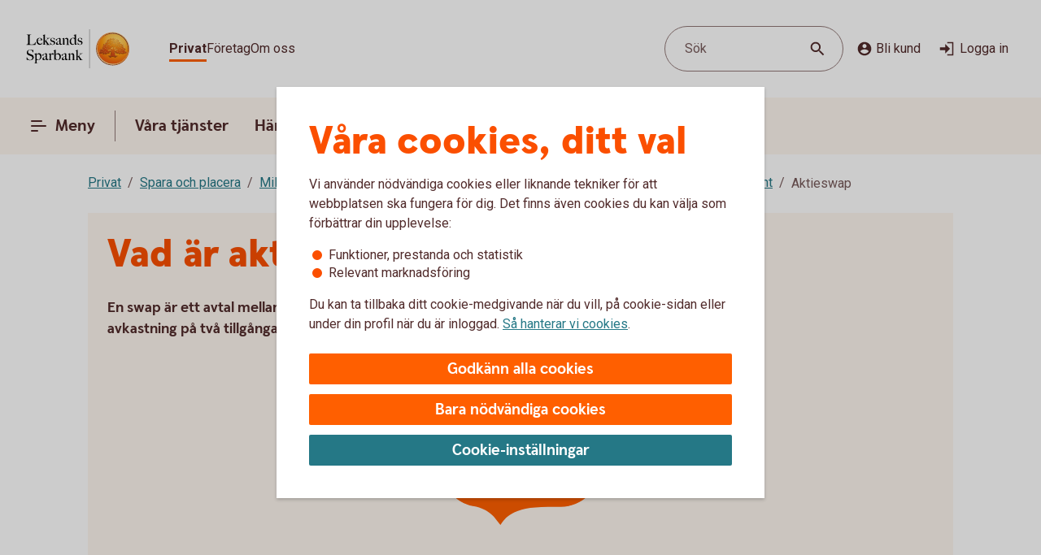

--- FILE ---
content_type: image/svg+xml
request_url: https://www.leksandssparbank.se/content/dam/global/brand/logotypes/8187-leksands-sparbank-logo-default.svg
body_size: 80052
content:
<svg id="Vector" xmlns="http://www.w3.org/2000/svg" xmlns:xlink="http://www.w3.org/1999/xlink" viewBox="0 0 144 54"><defs><style>.cls-1{fill:none;}.cls-2,.cls-6{fill-rule:evenodd;}.cls-2{fill:url(#Ny_övertoningsruta_3);}.cls-3{fill:url(#Namnlös_övertoning_4);}.cls-4{fill:url(#Namnlös_övertoning_3);}.cls-5{fill:#faaf5a;}.cls-6{fill:url(#Namnlös_övertoning_9);}.cls-7{fill:#dc8730;}.cls-8{fill:#8d4428;}.cls-9{fill:#9f5024;}.cls-10{fill:#ad5725;}.cls-11{fill:#e48e33;}.cls-12{fill:#db7b29;}.cls-13{fill:#ffb560;}.cls-14{fill:#bc6327;}.cls-15{fill:#ffcb80;}.cls-16{fill:#ffd68e;}.cls-17{fill:#d57c3f;}.cls-18{fill:#ffcd85;}.cls-19{fill:#efa952;}.cls-20{fill:#fdac4a;}.cls-21{fill:#eb962a;}.cls-22{fill:#ffc378;}.cls-23{fill:#ffce89;}.cls-24{fill:#ffd79d;}.cls-25{fill:#eeaf67;}.cls-26{fill:#bf6b29;}.cls-27{fill:#fcb664;}.cls-28{fill:#994822;}.cls-29{fill:#d47429;}.cls-30{fill:#e7944b;}.cls-31{fill:#964c25;}.cls-32{fill:#823d1e;}.cls-33{fill:#6c2b13;}.cls-34{fill:#ba6019;}.cls-35{fill:#d89050;}.cls-36{fill:#7e3717;}.cls-37{fill:#94441e;}.cls-38{fill:#dd8732;}.cls-39{fill:#ffc278;}.cls-40{fill:#ea913e;}.cls-41{fill:#c57231;}.cls-42{fill:#642813;}.cls-43{fill:#56220c;}.cls-44{fill:#f49e4d;}.cls-45{fill:#76310a;}.cls-46{fill:#994b17;}.cls-47{fill:#a35622;}.cls-48{fill:#af6638;}.cls-49{fill:#a5572a;}.cls-50{fill:#e69646;}.cls-51{fill:#d27c3c;}.cls-52{fill:#7a2c13;}.cls-53{fill:#c27138;}.cls-54{fill:#9a4921;}.cls-55{fill:#96441e;}.cls-56{fill:#a04e14;}.cls-57{fill:#aa5a28;}.cls-58{fill:#944428;}.cls-59{fill:#ffc283;}.cls-60{fill:#aa5e33;}.cls-61{fill:#e5872b;}.cls-62{fill:#b96534;}.cls-63{fill:#f29b40;}.cls-64{fill:#b46027;}.cls-65{fill:url(#Ny_övertoningsruta_3-2);}.cls-66{fill:url(#Ny_övertoningsruta_3-3);}.cls-67{fill:url(#Ny_övertoningsruta_3-4);}.cls-68{fill:url(#Ny_övertoningsruta_3-5);}.cls-69{fill:url(#Ny_övertoningsruta_3-6);}.cls-70{fill:url(#Ny_övertoningsruta_3-7);}.cls-71{fill:url(#Ny_övertoningsruta_3-8);}.cls-72{fill:url(#Ny_övertoningsruta_3-9);}.cls-73{fill:url(#Ny_övertoningsruta_3-10);}.cls-74{fill:url(#Ny_övertoningsruta_3-11);}.cls-75{fill:url(#Ny_övertoningsruta_3-12);}.cls-76{fill:url(#Ny_övertoningsruta_3-13);}.cls-77{fill:url(#Ny_övertoningsruta_3-14);}.cls-78{fill:url(#Ny_övertoningsruta_3-15);}.cls-79{fill:url(#Ny_övertoningsruta_3-16);}.cls-80{fill:url(#Ny_övertoningsruta_3-17);}.cls-81{fill:url(#Ny_övertoningsruta_3-18);}.cls-82{fill:url(#Ny_övertoningsruta_3-19);}.cls-83{fill:url(#Ny_övertoningsruta_3-20);}.cls-84{fill:url(#Ny_övertoningsruta_3-21);}.cls-85{fill:url(#Ny_övertoningsruta_3-22);}.cls-86{fill:url(#Ny_övertoningsruta_3-23);}.cls-87{fill:url(#Ny_övertoningsruta_3-24);}.cls-88{fill:url(#Ny_övertoningsruta_3-25);}.cls-89{fill:url(#Ny_övertoningsruta_3-26);}.cls-90{fill:url(#Ny_övertoningsruta_3-27);}.cls-91{fill:url(#Ny_övertoningsruta_3-28);}.cls-92{fill:url(#Ny_övertoningsruta_3-29);}.cls-93{fill:url(#Ny_övertoningsruta_3-30);}.cls-94{fill:url(#Ny_övertoningsruta_3-31);}.cls-95{fill:url(#Ny_övertoningsruta_3-32);}.cls-96{fill:url(#Ny_övertoningsruta_3-33);}.cls-97{fill:url(#Ny_övertoningsruta_3-34);}.cls-98{fill:url(#Ny_övertoningsruta_3-35);}.cls-99{fill:url(#Ny_övertoningsruta_3-36);}.cls-100{fill:url(#Ny_övertoningsruta_3-37);}.cls-101{fill:url(#Ny_övertoningsruta_3-38);}.cls-102{fill:url(#Ny_övertoningsruta_3-39);}.cls-103{fill:#f8a943;}.cls-104{fill:#ec9c4b;}</style><radialGradient id="Ny_övertoningsruta_3" cx="126.26" cy="13.25" r="32.92" gradientTransform="translate(-1.44 2.89)" gradientUnits="userSpaceOnUse"><stop offset="0" stop-color="#ffe178"/><stop offset="0.18" stop-color="#ffd05f"/><stop offset="0.4" stop-color="#ffbe46"/><stop offset="0.6" stop-color="#ff9b0f"/><stop offset="0.8" stop-color="#f7780f"/><stop offset="0.9" stop-color="#f3640f"/><stop offset="1" stop-color="#e65f19"/></radialGradient><linearGradient id="Namnlös_övertoning_4" x1="133.01" y1="7.83" x2="107.06" y2="46.07" gradientUnits="userSpaceOnUse"><stop offset="0.02" stop-color="#ffe6a5"/><stop offset="0.11" stop-color="#fcc677"/><stop offset="0.29" stop-color="#f5871e"/><stop offset="0.29" stop-color="#f5871e"/><stop offset="0.56" stop-color="#e1690f"/><stop offset="0.63" stop-color="#cc5c0e"/><stop offset="0.8" stop-color="#9c3d0c"/><stop offset="0.93" stop-color="#7e2a0b"/><stop offset="1" stop-color="#73230a"/></linearGradient><linearGradient id="Namnlös_övertoning_3" x1="108.04" y1="44.77" x2="131.87" y2="9.37" gradientUnits="userSpaceOnUse"><stop offset="0.01" stop-color="#ffe6a0"/><stop offset="0.11" stop-color="#fcc877"/><stop offset="0.33" stop-color="#f5871e"/><stop offset="0.33" stop-color="#f5871e"/><stop offset="0.64" stop-color="#e1690f"/><stop offset="0.65" stop-color="#db650f"/><stop offset="0.76" stop-color="#ae490d"/><stop offset="0.86" stop-color="#8e340b"/><stop offset="0.94" stop-color="#7a280a"/><stop offset="0.99" stop-color="#73230a"/></linearGradient><radialGradient id="Namnlös_övertoning_9" cx="124.77" cy="14.04" r="36.96" gradientUnits="userSpaceOnUse"><stop offset="0" stop-color="#ffc85a"/><stop offset="0.27" stop-color="#f59619"/><stop offset="0.44" stop-color="#e56b16"/><stop offset="0.55" stop-color="#dc5014"/><stop offset="0.79" stop-color="#ba3f18"/><stop offset="0.82" stop-color="#b43c19"/></radialGradient><radialGradient id="Ny_övertoningsruta_3-2" cx="122.52" cy="14.58" r="35.7" gradientTransform="matrix(1, 0, 0, 1, 0, 0)" xlink:href="#Ny_övertoningsruta_3"/><radialGradient id="Ny_övertoningsruta_3-3" cx="122.46" cy="14.55" r="35.81" gradientTransform="matrix(1, 0, 0, 1, 0, 0)" xlink:href="#Ny_övertoningsruta_3"/><radialGradient id="Ny_övertoningsruta_3-4" cx="122.44" cy="14.51" r="35.76" gradientTransform="matrix(1, 0, 0, 1, 0, 0)" xlink:href="#Ny_övertoningsruta_3"/><radialGradient id="Ny_övertoningsruta_3-5" cx="122.56" cy="14.52" r="35.7" gradientTransform="matrix(1, 0, 0, 1, 0, 0)" xlink:href="#Ny_övertoningsruta_3"/><radialGradient id="Ny_övertoningsruta_3-6" cx="121.16" cy="12.91" r="39.56" gradientTransform="matrix(1, 0, 0, 1, 0, 0)" xlink:href="#Ny_övertoningsruta_3"/><radialGradient id="Ny_övertoningsruta_3-7" cx="123.24" cy="14.12" r="36.52" gradientTransform="matrix(1, 0, 0, 1, 0, 0)" xlink:href="#Ny_övertoningsruta_3"/><radialGradient id="Ny_övertoningsruta_3-8" cx="121.87" cy="13.32" r="37.96" gradientTransform="matrix(1, 0, 0, 1, 0, 0)" xlink:href="#Ny_övertoningsruta_3"/><radialGradient id="Ny_övertoningsruta_3-9" cx="122.23" cy="14.63" r="35.9" gradientTransform="matrix(1, 0, 0, 1, 0, 0)" xlink:href="#Ny_övertoningsruta_3"/><radialGradient id="Ny_övertoningsruta_3-10" cx="121.83" cy="14.03" r="37.35" gradientTransform="matrix(1, 0, 0, 1, 0, 0)" xlink:href="#Ny_övertoningsruta_3"/><radialGradient id="Ny_övertoningsruta_3-11" cx="123.03" cy="14.32" r="36.49" gradientTransform="matrix(1, 0, 0, 1, 0, 0)" xlink:href="#Ny_övertoningsruta_3"/><radialGradient id="Ny_övertoningsruta_3-12" cx="121.92" cy="14.58" r="37.53" gradientTransform="matrix(1, 0, 0, 1, 0, 0)" xlink:href="#Ny_övertoningsruta_3"/><radialGradient id="Ny_övertoningsruta_3-13" cx="122.3" cy="14.37" r="36.3" gradientTransform="matrix(1, 0, 0, 1, 0, 0)" xlink:href="#Ny_övertoningsruta_3"/><radialGradient id="Ny_övertoningsruta_3-14" cx="122.39" cy="14.42" r="36.79" gradientTransform="matrix(1, 0, 0, 1, 0, 0)" xlink:href="#Ny_övertoningsruta_3"/><radialGradient id="Ny_övertoningsruta_3-15" cx="122.32" cy="14.66" r="36.38" gradientTransform="matrix(1, 0, 0, 1, 0, 0)" xlink:href="#Ny_övertoningsruta_3"/><radialGradient id="Ny_övertoningsruta_3-16" cx="122.5" cy="14.71" r="37.24" gradientTransform="matrix(1, 0, 0, 1, 0, 0)" xlink:href="#Ny_övertoningsruta_3"/><radialGradient id="Ny_övertoningsruta_3-17" cx="122.32" cy="14.76" r="36.28" gradientTransform="matrix(1, 0, 0, 1, 0, 0)" xlink:href="#Ny_övertoningsruta_3"/><radialGradient id="Ny_övertoningsruta_3-18" cx="122.47" cy="14.66" r="36.41" gradientTransform="matrix(1, 0, 0, 1, 0, 0)" xlink:href="#Ny_övertoningsruta_3"/><radialGradient id="Ny_övertoningsruta_3-19" cx="122.51" cy="14.86" r="37.1" gradientTransform="matrix(1, 0, 0, 1, 0, 0)" xlink:href="#Ny_övertoningsruta_3"/><radialGradient id="Ny_övertoningsruta_3-20" cx="122.6" cy="14.84" r="36.2" gradientTransform="matrix(1, 0, 0, 1, 0, 0)" xlink:href="#Ny_övertoningsruta_3"/><radialGradient id="Ny_övertoningsruta_3-21" cx="122.7" cy="14.47" r="36.77" gradientTransform="matrix(1, 0, 0, 1, 0, 0)" xlink:href="#Ny_övertoningsruta_3"/><radialGradient id="Ny_övertoningsruta_3-22" cx="122.31" cy="14.54" r="36.14" gradientTransform="matrix(1, 0, 0, 1, 0, 0)" xlink:href="#Ny_övertoningsruta_3"/><radialGradient id="Ny_övertoningsruta_3-23" cx="122.69" cy="14.67" r="36.56" gradientTransform="matrix(1, 0, 0, 1, 0, 0)" xlink:href="#Ny_övertoningsruta_3"/><radialGradient id="Ny_övertoningsruta_3-24" cx="122.92" cy="14.19" r="36.92" gradientTransform="matrix(1, 0, 0, 1, 0, 0)" xlink:href="#Ny_övertoningsruta_3"/><radialGradient id="Ny_övertoningsruta_3-25" cx="122.72" cy="14.78" r="36.05" gradientTransform="matrix(1, 0, 0, 1, 0, 0)" xlink:href="#Ny_övertoningsruta_3"/><radialGradient id="Ny_övertoningsruta_3-26" cx="123.19" cy="14.32" r="36.93" gradientTransform="matrix(1, 0, 0, 1, 0, 0)" xlink:href="#Ny_övertoningsruta_3"/><radialGradient id="Ny_övertoningsruta_3-27" cx="122.76" cy="14.37" r="36.23" gradientTransform="matrix(1, 0, 0, 1, 0, 0)" xlink:href="#Ny_övertoningsruta_3"/><radialGradient id="Ny_övertoningsruta_3-28" cx="123.34" cy="14.45" r="37.54" gradientTransform="matrix(1, 0, 0, 1, 0, 0)" xlink:href="#Ny_övertoningsruta_3"/><radialGradient id="Ny_övertoningsruta_3-29" cx="122.71" cy="14.45" r="36.58" gradientTransform="matrix(1, 0, 0, 1, 0, 0)" xlink:href="#Ny_övertoningsruta_3"/><radialGradient id="Ny_övertoningsruta_3-30" cx="123.09" cy="13.69" r="36.97" gradientTransform="matrix(1, 0, 0, 1, 0, 0)" xlink:href="#Ny_övertoningsruta_3"/><radialGradient id="Ny_övertoningsruta_3-31" cx="123.03" cy="14.15" r="36.46" gradientTransform="matrix(1, 0, 0, 1, 0, 0)" xlink:href="#Ny_övertoningsruta_3"/><radialGradient id="Ny_övertoningsruta_3-32" cx="122.99" cy="14.16" r="36.67" gradientTransform="matrix(1, 0, 0, 1, 0, 0)" xlink:href="#Ny_övertoningsruta_3"/><radialGradient id="Ny_övertoningsruta_3-33" cx="122.96" cy="13.86" r="36.86" gradientTransform="matrix(1, 0, 0, 1, 0, 0)" xlink:href="#Ny_övertoningsruta_3"/><radialGradient id="Ny_övertoningsruta_3-34" cx="122.28" cy="13.47" r="37.82" gradientTransform="matrix(1, 0, 0, 1, 0, 0)" xlink:href="#Ny_övertoningsruta_3"/><radialGradient id="Ny_övertoningsruta_3-35" cx="123.04" cy="13.61" r="37.23" gradientTransform="matrix(1, 0, 0, 1, 0, 0)" xlink:href="#Ny_övertoningsruta_3"/><radialGradient id="Ny_övertoningsruta_3-36" cx="122.17" cy="13.44" r="37.63" gradientTransform="matrix(1, 0, 0, 1, 0, 0)" xlink:href="#Ny_övertoningsruta_3"/><radialGradient id="Ny_övertoningsruta_3-37" cx="122.24" cy="13.92" r="36.95" gradientTransform="matrix(1, 0, 0, 1, 0, 0)" xlink:href="#Ny_övertoningsruta_3"/><radialGradient id="Ny_övertoningsruta_3-38" cx="122.1" cy="13.87" r="36.73" gradientTransform="matrix(1, 0, 0, 1, 0, 0)" xlink:href="#Ny_övertoningsruta_3"/><radialGradient id="Ny_övertoningsruta_3-39" cx="121.2" cy="12.62" r="39" gradientTransform="matrix(1, 0, 0, 1, 0, 0)" xlink:href="#Ny_övertoningsruta_3"/></defs><rect class="cls-1" x="143" y="53" width="1" height="1"/><rect class="cls-1" width="1" height="1"/><path class="cls-2" d="M141.2,27A21.2,21.2,0,1,1,120,5.8,21.2,21.2,0,0,1,141.2,27Z"/><path class="cls-3" d="M120,4a23,23,0,1,0,23,23A23,23,0,0,0,120,4Zm0,45a22,22,0,1,1,22-22A22,22,0,0,1,120,49Z"/><path class="cls-4" d="M120,5a22,22,0,1,0,22,22A22,22,0,0,0,120,5Zm0,43a21,21,0,1,1,21-21A21,21,0,0,1,120,48Z"/><path class="cls-5" d="M120,49.1A22.1,22.1,0,1,1,142.1,27,22.12,22.12,0,0,1,120,49.1Zm0-44A21.9,21.9,0,1,0,141.9,27,21.92,21.92,0,0,0,120,5.1Z"/><path class="cls-6" d="M138.39,32.17c-.15.7-2,.57-2.54.56a.92.92,0,0,0-.84.68,12.69,12.69,0,0,1-1.63.14c-1.66,0-2.1-.64-2.1-.64-.75,0-.81.66-1.53.89-.39.12-.9-.69-.9-.69a10.14,10.14,0,0,1-3.4-.25c-.47-.32-1.42-2-1.78-2a3.36,3.36,0,0,0-.55,0c-.5.06-.76.54-.7,1.33s.26,2.33.38,2.86c.21,1,2.13,1.42,2.94,1.84l.08.41c-.95-.12-3.2-.38-2.75.15.16.19.48.5.71.8v.34a10.14,10.14,0,0,0-3.76-1,7.85,7.85,0,0,0-3.76.94l0-.38c.34-.32.55-.54.78-.77s-.7-.34-2.24-.25l.1-.42c.91-.27,2.33-.43,2.51-1.36s.34-3,.34-3c.14-1.23-.8-2-1.33-1.83a3.73,3.73,0,0,0-1.34.74c-.18.29.14.72.11,1.33,0,.35-1.13.37-2.43.28-.53,0-1.47,1-1.7,1A7.53,7.53,0,0,1,110,34c-.28,0-.59-.57-1.1-.6-.29,0-.7.56-.89.54a5.25,5.25,0,0,1-1.8-.53c-.18-.08.16-1.19.12-1.26a2.05,2.05,0,0,0-1.1.07c-.17.11-.64.54-.74.56a4.88,4.88,0,0,1-2.48.07,4.56,4.56,0,0,1,.24-1.52c.46-.46,1.36-1.22,1.23-1.48s-.94-.73-.78-1a4.2,4.2,0,0,1,.36-.52c.21-.27.7.08,1-.07s.43-.61.54-.65a3.37,3.37,0,0,1,.83-.05c.18,0,.44.74.57.74.32,0,.68,0,.79-.17a3.29,3.29,0,0,0,.3-1.24c0-.42-1.22-.77-1.23-1a3.63,3.63,0,0,1,.59-1.56c.32-.11.9-.33.86-.53-.1-.62-.42-1.85-.26-2A8.93,8.93,0,0,1,108,21c.2-.14.52,0,.82.16a.82.82,0,0,0,1.08-.18c.12-.22.09-1.5.26-1.61s.69-.39.84-.48.87.33,1,.19c.39-.46.62-.77.56-1a6,6,0,0,1-.33-1.61,5.87,5.87,0,0,1,.5-1c.25-.33,1.15-.14,1.51-.46s.26-.83.91-.9a7,7,0,0,0,2.26-1.06,6.13,6.13,0,0,1,2.43.14c.31,0,.88-.53,1.15-.56a5.29,5.29,0,0,1,1.56.28c.23.1.26,1.1.79,1.28a6,6,0,0,0,1.25.33c1.07.14,1.38-.73,1.75-.64a2.44,2.44,0,0,1,1.29.95c.29.37-.2,1.7.49,2,.87.36,1.79,1.33,1.72,1.61s-.55,1.15-.34,1.44.81,0,1.08-.1a1.62,1.62,0,0,1,1.08.3,3.34,3.34,0,0,0,.76.79c.47.22,1.16.53,1.23.73.23.67-.32,1.59-.22,1.9,0,0,.87.32,1,.56a17,17,0,0,1,0,1.79,2.47,2.47,0,0,1,1.36,0c.36.13.51.58.67,1.12,0,.14.5.21.55.33.27.65.25,1.08,0,1.19-.6.25-2,.73-1.79,1.29s.43.54.68.57a5.84,5.84,0,0,1,1.75.31A1.7,1.7,0,0,1,138.39,32.17Z"/><path class="cls-7" d="M134.85,23.67l-.53.37a.24.24,0,0,1,.09.11l.51-.32A.77.77,0,0,0,134.85,23.67Z"/><path class="cls-8" d="M134.91,23.8l-.51.33h0s0,.13,0,.23l.5-.33v-.1A.59.59,0,0,0,134.91,23.8Z"/><path class="cls-9" d="M134.93,24l-.5.33c0,.11,0,.28,0,.43l.51-.38Z"/><path class="cls-10" d="M134.93,24.38l-.51.37c0,.53,0,1.21,0,1.21l0,0,.59-.75H135S134.94,25,134.93,24.38Z"/><path class="cls-11" d="M132.3,20l-.46.42.27.31.48-.4A2.44,2.44,0,0,1,132.3,20Z"/><path class="cls-12" d="M132.56,20.26l-.47.4a2.19,2.19,0,0,0,.22.2l.48-.44A1.27,1.27,0,0,1,132.56,20.26Z"/><path class="cls-7" d="M135,25.2l-.6.75a3.26,3.26,0,0,1,.42-.1l.59-.67A1.85,1.85,0,0,0,135,25.2Z"/><path class="cls-13" d="M134.79,25.85l.19,0,.56-.63-.16,0Z"/><path class="cls-13" d="M131.68,20.16l.18.23.46-.42c-.06-.08-.16-.2-.27-.32a1,1,0,0,0-.5-.29l-.58.52A1.42,1.42,0,0,1,131.68,20.16Z"/><path class="cls-14" d="M120.75,12.84l0-.58a4.16,4.16,0,0,0-.51.28l0,.6Z"/><path class="cls-15" d="M135.52,25.2l-.57.63h.16l.54-.6Z"/><path class="cls-16" d="M135.63,25.21l-.55.61a1.65,1.65,0,0,1,.69.09l.36-.52A2,2,0,0,0,135.63,25.21Z"/><path class="cls-13" d="M132.45,21l.16.08.5-.46-.19-.09-.16-.08-.48.44A1.2,1.2,0,0,0,132.45,21Z"/><path class="cls-17" d="M121,12.73h.24l0-.55h-.22a1.07,1.07,0,0,0-.4.1l0,.58A1,1,0,0,1,121,12.73Z"/><path class="cls-18" d="M122.38,12.93l.36-.44a8.59,8.59,0,0,0-1.46-.31l0,.55A6.33,6.33,0,0,1,122.38,12.93Z"/><path class="cls-19" d="M122.56,13c.06,0,.11.13.17.28l.38-.49a.54.54,0,0,0-.26-.26l-.14,0-.35.45Z"/><path class="cls-7" d="M122.87,13.68l.41-.55a2.22,2.22,0,0,0-.18-.38l-.38.49C122.76,13.36,122.81,13.53,122.87,13.68Z"/><path class="cls-11" d="M123.23,14.22l.36-.49c-.13-.08-.21-.36-.32-.62l-.41.54A1.14,1.14,0,0,0,123.23,14.22Z"/><path class="cls-18" d="M123.36,14.29a5.64,5.64,0,0,0,1.48.35l.07-.57a2.71,2.71,0,0,1-1.34-.36l-.36.5A.53.53,0,0,0,123.36,14.29Z"/><path class="cls-12" d="M126,14.16l.08-.73a2.61,2.61,0,0,0-.57.36l-.12.76A2.46,2.46,0,0,0,126,14.16Z"/><path class="cls-20" d="M125.37,14.54l.13-.77a1.16,1.16,0,0,1-.61.3l-.08.57A1.4,1.4,0,0,0,125.37,14.54Z"/><path class="cls-21" d="M126.37,14l.11,0,.12-.56a.88.88,0,0,0-.3-.07.67.67,0,0,0-.28.06l-.08.74C126.1,14.05,126.23,13.94,126.37,14Z"/><path class="cls-22" d="M126.85,14.18l.12-.56a3.34,3.34,0,0,0-.4-.18l-.11.56A2.32,2.32,0,0,1,126.85,14.18Z"/><path class="cls-23" d="M127.19,14.43l.21-.53a4.82,4.82,0,0,0-.45-.29l-.12.56A2.47,2.47,0,0,1,127.19,14.43Z"/><path class="cls-24" d="M127.6,14.87l.46-.35a3.21,3.21,0,0,0-.68-.64l-.22.53A2.78,2.78,0,0,1,127.6,14.87Z"/><path class="cls-25" d="M127.7,15l.48-.32a.41.41,0,0,0-.06-.11l-.08-.1-.46.34.07.08A.61.61,0,0,1,127.7,15Z"/><path class="cls-7" d="M127.74,15.88l.57-.41a2,2,0,0,0-.15-.8l-.47.33A3,3,0,0,1,127.74,15.88Z"/><path class="cls-10" d="M127.85,16.64l.5-.39a6.07,6.07,0,0,1,0-.8l-.57.41A1.59,1.59,0,0,0,127.85,16.64Z"/><path class="cls-26" d="M128,16.8l.5-.37a.24.24,0,0,1-.11-.2l-.52.39A.68.68,0,0,0,128,16.8Z"/><path class="cls-27" d="M128.44,16.41l-.5.37a.57.57,0,0,0,.18.12l.11.05.48-.36Z"/><path class="cls-22" d="M128.64,17.18l.44-.32-.39-.28-.48.36A3.62,3.62,0,0,1,128.64,17.18Z"/><path class="cls-16" d="M129.64,18.07l.43-.3a6.59,6.59,0,0,0-1-.93l-.44.33A4.34,4.34,0,0,1,129.64,18.07Z"/><path class="cls-20" d="M129.78,18.28l.43-.32a1.46,1.46,0,0,0-.16-.21l-.42.3A1.82,1.82,0,0,1,129.78,18.28Z"/><path class="cls-7" d="M129.84,18.51l.5-.35a2,2,0,0,0-.14-.22l-.43.31A.41.41,0,0,1,129.84,18.51Z"/><path class="cls-10" d="M129.84,18.51a4,4,0,0,1-.14.41l.72-.49a.69.69,0,0,0-.09-.29l-.48.35Z"/><path class="cls-28" d="M129.54,20l.74-.69c-.14,0,0-.37.13-.75a.53.53,0,0,0,0-.13l-.71.47c-.21.54-.32.89-.19,1.08C129.53,20,129.53,20,129.54,20Z"/><path class="cls-27" d="M129.73,20l.82-.75-.21,0a.13.13,0,0,1-.09,0l-.73.68S129.62,20,129.73,20Z"/><path class="cls-16" d="M130.6,19.87a1.21,1.21,0,0,1,.41,0l.56-.52a2.86,2.86,0,0,0-1-.1l-.82.75A5.63,5.63,0,0,0,130.6,19.87Z"/><path class="cls-24" d="M133.19,21.32l.56-.41a5.48,5.48,0,0,0-.67-.36l-.5.46Z"/><path class="cls-13" d="M133.5,21.51l.55-.34a1.81,1.81,0,0,0-.33-.28l-.55.42Z"/><path class="cls-7" d="M133.67,21.71l.54-.28a1,1,0,0,0-.18-.28l-.56.34c.08.06.17.13.19.2Z"/><path class="cls-8" d="M133.65,22.56l.6-.37a2.13,2.13,0,0,0-.05-.78l-.54.28A1.61,1.61,0,0,1,133.65,22.56Z"/><path class="cls-10" d="M133.43,23.59h0l.61-.38v0a6.87,6.87,0,0,0,.17-1l-.59.37A4,4,0,0,0,133.43,23.59Z"/><path class="cls-13" d="M133.71,23.71l.57-.41c-.14-.05-.21-.08-.2-.12l-.65.41Z"/><path class="cls-16" d="M134.34,24.06l.53-.35a1.11,1.11,0,0,0-.61-.42l-.57.41A2,2,0,0,1,134.34,24.06Z"/><path class="cls-13" d="M136.1,25.38l-.35.52a.56.56,0,0,1,.28.21l.37-.48A.91.91,0,0,0,136.1,25.38Z"/><path class="cls-7" d="M136.63,26a1.87,1.87,0,0,0-.25-.41l-.37.47a1.13,1.13,0,0,1,.22.39Z"/><path class="cls-29" d="M136.4,27s.09.1.21.14l.42-.48-.09-.06c-.13-.09-.2-.34-.32-.61l-.4.45A3.36,3.36,0,0,1,136.4,27Z"/><path class="cls-13" d="M137,26.66l-.43.48c.15.07.35.12.38.2l0,0,.37-.47Z"/><path class="cls-30" d="M137.33,26.87l-.37.47a.75.75,0,0,1,.06.13l.43-.47A.74.74,0,0,0,137.33,26.87Z"/><path class="cls-10" d="M137.07,28.41l.53.16a2.07,2.07,0,0,0-.13-1.53l0-.06-.42.46C137.18,27.89,137.2,28.23,137.07,28.41Z"/><path class="cls-31" d="M136.94,28.51c-.26.11-.7.27-1.07.46l.67.3.79-.37a.64.64,0,0,0,.28-.35l-.53-.17A.29.29,0,0,1,136.94,28.51Z"/><path class="cls-32" d="M136.57,29.25l-.68-.29a3.28,3.28,0,0,0-.37.22l.69.24Z"/><path class="cls-33" d="M135.54,29.16a1.16,1.16,0,0,0-.37.36l.73.07a.37.37,0,0,1,.14-.09l.2-.1Z"/><path class="cls-32" d="M135.92,29.57l-.74-.08a.39.39,0,0,0,0,.35l.68-.09C135.8,29.69,135.86,29.62,135.92,29.57Z"/><path class="cls-34" d="M135.81,29.73l-.68.08a1.22,1.22,0,0,0,.14.28l.68-.27C135.84,29.81,135.81,29.77,135.81,29.73Z"/><path class="cls-10" d="M135.49,30.3l.71-.47-.28,0-.66.26A.56.56,0,0,0,135.49,30.3Z"/><path class="cls-29" d="M135.84,30.4H136l.75-.54-.54,0-.71.46A.75.75,0,0,0,135.84,30.4Z"/><path class="cls-30" d="M136.87,30.51l.68-.48a5.49,5.49,0,0,0-.85-.16l-.75.54C136.24,30.44,136.58,30.46,136.87,30.51Z"/><path class="cls-23" d="M137.58,30.7a.85.85,0,0,1,.21.14l.5-.36a1.54,1.54,0,0,0-.53-.38l-.23-.07-.68.47A2.8,2.8,0,0,1,137.58,30.7Z"/><path class="cls-35" d="M138.05,31.12l.48-.32a2,2,0,0,0-.26-.34l-.51.35A1.74,1.74,0,0,1,138.05,31.12Z"/><path class="cls-14" d="M138.37,32.16a.41.41,0,0,1-.09.19l.54.32a1,1,0,0,0,.12-.38,2.59,2.59,0,0,0-.43-1.51l-.48.32A1.54,1.54,0,0,1,138.37,32.16Z"/><path class="cls-8" d="M138.83,32.64l-.53-.31c-.25.32-1,.4-1.61.4l.2.61C137.65,33.31,138.53,33.16,138.83,32.64Z"/><path class="cls-33" d="M135.84,32.71a.82.82,0,0,0-.26,0l.17.59h0c.08,0,.57,0,1.13,0l-.2-.61C136.35,32.74,136,32.72,135.84,32.71Z"/><path class="cls-8" d="M135.07,33.2l.27.74c.2-.17.22-.57.44-.6l-.17-.6A.93.93,0,0,0,135.07,33.2Z"/><path class="cls-36" d="M135.36,33.91l-.27-.73a1.1,1.1,0,0,0-.11.25l.21.58.12,0Z"/><path class="cls-33" d="M133.38,33.54c-1.66,0-2.09-.66-2.09-.66h0l-.19.7a.3.3,0,0,1,.13.06,4.44,4.44,0,0,0,2.15.52,8.27,8.27,0,0,0,1.85-.17l-.22-.6A14.4,14.4,0,0,1,133.38,33.54Z"/><path class="cls-31" d="M130.43,33.32l-.21.93a2.66,2.66,0,0,0,.63-.51c.14-.13.19-.17.25-.15l.19-.71A1.09,1.09,0,0,0,130.43,33.32Z"/><path class="cls-36" d="M129.73,33.78l-.14.65a1.36,1.36,0,0,0,.66-.19l.21-1A1.54,1.54,0,0,1,129.73,33.78Z"/><path class="cls-33" d="M128.85,33.08h0l-.32.62h0a1.34,1.34,0,0,0,1.07.72l.14-.66C129.36,33.9,128.85,33.08,128.85,33.08Z"/><path class="cls-36" d="M125.44,32.83l-.36.51a4.79,4.79,0,0,0,2,.37l.26-.6A5,5,0,0,1,125.44,32.83Z"/><path class="cls-33" d="M123.67,30.81h-.41l.11.6a.27.27,0,0,1,.2.08c.38.29,1.27,1.74,1.54,1.87l.35-.51C125,32.52,124,30.82,123.67,30.81Z"/><path class="cls-36" d="M123.29,30.81a1,1,0,0,0-.45.1l.31.57a.43.43,0,0,1,.25-.07Z"/><path class="cls-33" d="M122.54,31.24l.49.54a.39.39,0,0,1,.14-.32l-.31-.56A.67.67,0,0,0,122.54,31.24Z"/><path class="cls-31" d="M127.32,33.11l-.27.6c.58,0,1.16,0,1.49,0l.31-.63A12.3,12.3,0,0,1,127.32,33.11Z"/><path class="cls-37" d="M122.39,32.06l.67.43a3.26,3.26,0,0,1,0-.75l-.48-.53A1.72,1.72,0,0,0,122.39,32.06Z"/><path class="cls-10" d="M122.81,35.15l.57-.18c0-.2-.25-1.71-.33-2.5l-.66-.44A30,30,0,0,0,122.81,35.15Z"/><path class="cls-38" d="M123.38,35l-.58.18a1.43,1.43,0,0,0,.23.38l.52-.33A.4.4,0,0,1,123.38,35Z"/><path class="cls-13" d="M123.53,35.16l-.52.32a2.56,2.56,0,0,0,.73.56l.39-.51A3.34,3.34,0,0,1,123.53,35.16Z"/><path class="cls-39" d="M124.66,36.44l.31-.52c-.28-.12-.61-.27-.87-.4l-.39.5A9.1,9.1,0,0,0,124.66,36.44Z"/><path class="cls-40" d="M125.42,36.74l.3-.51-.78-.33-.31.53Z"/><path class="cls-41" d="M125.76,36.9l.37-.43a1.25,1.25,0,0,0-.44-.26l-.3.52Z"/><path class="cls-37" d="M125.81,37.31l.56.52c.12-.08,0-.67-.1-1a1,1,0,0,0-.16-.35l-.38.45Z"/><path class="cls-36" d="M125,37.17l.54.59.67.1c.14,0,.18,0,.21,0l-.59-.54Z"/><path class="cls-36" d="M123.76,38.58l.47.61c.14-.07.11-.48.1-.77l-.57-.18Z"/><path class="cls-42" d="M124.09,37.68a9.68,9.68,0,0,1,1.45.08l-.54-.59c-.87-.08-2-.14-2,.12l1.06.45C124,37.69,124.06,37.68,124.09,37.68Z"/><path class="cls-31" d="M124,37.7,123,37.27a.2.2,0,0,0,.05.16,10.57,10.57,0,0,1,.75.85l.54.17a2,2,0,0,0,0-.32C124.21,37.93,124,37.76,124,37.7Z"/><path class="cls-33" d="M123.52,38.44l0,.66c.41.15.62.15.71.07l-.5-.63Z"/><path class="cls-36" d="M120.45,37.62l-.13.62a8.72,8.72,0,0,1,3,.75l.29.12,0-.66A9.83,9.83,0,0,0,120.45,37.62Z"/><path class="cls-33" d="M116.48,38.43l-.29.77a8.06,8.06,0,0,1,4.16-1l.13-.62A7.62,7.62,0,0,0,116.48,38.43Z"/><path class="cls-43" d="M116.23,38.55l-.41.7c.07,0,.21,0,.41-.07l.29-.77Z"/><path class="cls-33" d="M115.77,39.19a.11.11,0,0,0,.08.07l.42-.73,0-.38-.58,0A2.4,2.4,0,0,0,115.77,39.19Z"/><path class="cls-37" d="M116.06,37.64c.15,0-.36.29-.41.52l.59,0c.34-.32.56-.54.78-.77,0,0,.08-.1,0-.14Z"/><path class="cls-43" d="M116.46,37.11l-.66.51c.22,0,.27,0,.28,0l1-.36C117.08,37.19,116.86,37.13,116.46,37.11Z"/><path class="cls-33" d="M114.74,37.14l-.59.41c.11.22,1,0,1.68.07l.66-.51A15.47,15.47,0,0,0,114.74,37.14Z"/><path class="cls-37" d="M114.89,36.72l-.33-.44a2.21,2.21,0,0,0-.42,1.2.17.17,0,0,0,0,.1l.61-.45Z"/><path class="cls-14" d="M116,36.47l-.45-.49-.89.25-.1.07.34.46C115.2,36.66,115.66,36.56,116,36.47Z"/><path class="cls-44" d="M116.64,36.22l-.48-.47a5.66,5.66,0,0,1-.66.24l.44.49A4.82,4.82,0,0,0,116.64,36.22Z"/><path class="cls-38" d="M117.19,35.81l-.47-.46a1.54,1.54,0,0,1-.58.41l.48.47A1.51,1.51,0,0,0,117.19,35.81Z"/><path class="cls-45" d="M117.39,35.39c.15-.81.36-3.11.35-3.24l-.63.18c-.07.81-.18,2.31-.31,2.85a.39.39,0,0,1-.1.19l.47.46A1,1,0,0,0,117.39,35.39Z"/><path class="cls-31" d="M117.39,31l-.47.36a1.57,1.57,0,0,1,.19,1l.63-.18A1.94,1.94,0,0,0,117.39,31Z"/><path class="cls-33" d="M116.38,30.53a3.75,3.75,0,0,0-1.37.76l.64.44c-.07-.29.75-.62.91-.62a.55.55,0,0,1,.37.3l.47-.36A1,1,0,0,0,116.38,30.53Z"/><path class="cls-31" d="M115,31.28c-.12.2,0,.46.06.78l.68.51a4.65,4.65,0,0,0-.11-.87l-.63-.43Z"/><path class="cls-36" d="M115.13,32.61a.12.12,0,0,1,0,.09l.4.45a.74.74,0,0,0,.27-.6l-.69-.52A2.07,2.07,0,0,1,115.13,32.61Z"/><path class="cls-37" d="M114.67,32.87l.25.52a1.12,1.12,0,0,0,.59-.25l-.41-.45C115.05,32.77,114.9,32.83,114.67,32.87Z"/><path class="cls-33" d="M112.7,32.88l.13.58c.45,0,1.57,0,2.11-.08l-.24-.51A11.07,11.07,0,0,1,112.7,32.88Z"/><path class="cls-46" d="M111.71,33.4l.19.65a3.14,3.14,0,0,1,.79-.58h.16l-.13-.58A1.88,1.88,0,0,0,111.71,33.4Z"/><path class="cls-36" d="M111.74,33.38c-.36.28-.62.54-.75.55l.16.58a2,2,0,0,0,.77-.49Z"/><path class="cls-33" d="M110,34c-.25,0-.56-.47-1-.58l0,.59a.33.33,0,0,1,.17.1,1.19,1.19,0,0,0,.78.47,9.81,9.81,0,0,0,1.28-.06l-.17-.58A9.17,9.17,0,0,1,110,34Z"/><path class="cls-47" d="M108.85,33.38c-.2,0-.46.26-.66.42l.12.65a3.43,3.43,0,0,0,.49-.41.18.18,0,0,1,.18,0l0-.6Z"/><path class="cls-36" d="M108.22,33.79a.62.62,0,0,1-.27.15h0l0,.6a.67.67,0,0,0,.37-.11Z"/><path class="cls-33" d="M106.18,33.41a.11.11,0,0,1,0,0l-.5.32a1,1,0,0,0,.35.3,6.3,6.3,0,0,0,2,.56l0-.6A5.32,5.32,0,0,1,106.18,33.41Z"/><path class="cls-48" d="M106.24,32.54l-.67.51c0,.08,0,.19,0,.3a.5.5,0,0,0,.12.35l.49-.32A1.87,1.87,0,0,1,106.24,32.54Z"/><path class="cls-36" d="M106.3,32.15h0l-.76.62h0s0,.09,0,.32l.66-.51A1.45,1.45,0,0,0,106.3,32.15Z"/><path class="cls-33" d="M105.31,32.16l.06.73a.48.48,0,0,1,.11-.09.13.13,0,0,1,.07,0l.75-.61A2.28,2.28,0,0,0,105.31,32.16Z"/><path class="cls-49" d="M105.17,32.22c-.12.07-.4.31-.58.45l.27.58a5.77,5.77,0,0,0,.53-.38l0-.72A.54.54,0,0,0,105.17,32.22Z"/><path class="cls-33" d="M104.43,32.77a4.59,4.59,0,0,1-2.47.07l-.54.29,0,0c.24.31,1.31.51,3.08.21a1.28,1.28,0,0,0,.36-.13l-.27-.59A.66.66,0,0,1,104.43,32.77Z"/><path class="cls-49" d="M102.14,31.55l-.54-.22a4.81,4.81,0,0,0-.16,1.83l.54-.31A7.31,7.31,0,0,1,102.14,31.55Z"/><path class="cls-50" d="M102.22,31.36l.22-.22-.54-.35a1.3,1.3,0,0,0-.18.23,1.27,1.27,0,0,0-.13.34l.54.22A.59.59,0,0,1,102.22,31.36Z"/><path class="cls-51" d="M103.45,29.88l-.85.1,0,0c.07.12-.43.47-.74.8l.53.36C102.86,30.74,103.52,30.12,103.45,29.88Z"/><path class="cls-52" d="M103.44,29.86a5.79,5.79,0,0,0-.48-.46l-.73.06a5.83,5.83,0,0,0,.39.54l.83-.09A.07.07,0,0,0,103.44,29.86Z"/><path class="cls-9" d="M102.65,28.92l-.64,0a1.22,1.22,0,0,0,.24.58l.74-.05C102.81,29.26,102.62,29.06,102.65,28.92Z"/><path class="cls-7" d="M102.79,28.68l-.61-.18-.15.27a.24.24,0,0,0,0,.15l.64,0C102.64,28.89,102.66,28.87,102.79,28.68Z"/><path class="cls-26" d="M103,28.34a.24.24,0,0,1,.11-.08l-.22-.56a2.13,2.13,0,0,0-.76.83l.61.18A4.28,4.28,0,0,1,103,28.34Z"/><path class="cls-10" d="M103.54,28.28l-.09-.65a.86.86,0,0,0-.56.08l.22.56A.79.79,0,0,1,103.54,28.28Z"/><path class="cls-7" d="M103.42,27.63l.1.65a1,1,0,0,0,.38,0l-.12-.71A1.89,1.89,0,0,1,103.42,27.63Z"/><path class="cls-26" d="M103.84,27.58l-.08,0,.12.7a.27.27,0,0,0,.13-.05Z"/><path class="cls-50" d="M104.32,27.92l-.21-.69c-.13.15-.24.34-.29.37l.17.69A1.1,1.1,0,0,0,104.32,27.92Z"/><path class="cls-7" d="M104.1,27.25l.2.7a2.62,2.62,0,0,1,.17-.27l-.17-.62A.92.92,0,0,0,104.1,27.25Z"/><path class="cls-26" d="M104.52,27.64l.08,0-.07-.63-.15,0-.1,0,.17.62S104.5,27.64,104.52,27.64Z"/><path class="cls-10" d="M105.19,27.58l0-.61a3.33,3.33,0,0,0-.73,0l.08.62A3.44,3.44,0,0,1,105.19,27.58Z"/><path class="cls-26" d="M105.2,27l0,.61h.18l.15-.61Z"/><path class="cls-20" d="M105.5,27h0l-.15.61h0l.08,0,.27-.61Z"/><path class="cls-50" d="M105.61,27.9l.29-.69a.48.48,0,0,0-.23-.2l-.27.6A1,1,0,0,1,105.61,27.9Z"/><path class="cls-26" d="M105.81,28.24l.29-.73c-.07-.1-.15-.25-.22-.33l-.29.68C105.66,28,105.74,28.14,105.81,28.24Z"/><path class="cls-50" d="M105.92,28.33h.13l.19-.64a1.93,1.93,0,0,1-.17-.21l-.28.72C105.84,28.28,105.88,28.33,105.92,28.33Z"/><path class="cls-49" d="M106.63,28.25l-.27-.57,0,0s-.06,0-.11,0l-.2.67A1.31,1.31,0,0,0,106.63,28.25Z"/><path class="cls-50" d="M106.73,28.15a.67.67,0,0,0,.06-.15l-.39-.47c0,.09,0,.15-.06.16h0l.27.56A.24.24,0,0,0,106.73,28.15Z"/><path class="cls-7" d="M106.9,27.7l-.47-.4a1.78,1.78,0,0,1,0,.26l.4.46A2.39,2.39,0,0,0,106.9,27.7Z"/><path class="cls-53" d="M107,26.9a.25.25,0,0,0,0-.08l-.62.19a.64.64,0,0,1,0,.32l.47.39A2.9,2.9,0,0,0,107,26.9Z"/><path class="cls-52" d="M106.62,26.45l-.65.25c.2.13.41.26.43.33l.62-.18A.8.8,0,0,0,106.62,26.45Z"/><path class="cls-54" d="M106.16,26.18l-.61.22a4.6,4.6,0,0,0,.45.32l.65-.25A4.85,4.85,0,0,0,106.16,26.18Z"/><path class="cls-10" d="M105.8,25.87l-.54.14a.83.83,0,0,0,.31.41l.62-.22C105.91,26,105.79,26,105.8,25.87Z"/><path class="cls-55" d="M105.28,25.75s0,.11,0,.14a.34.34,0,0,0,0,.14l.54-.14a1.06,1.06,0,0,1,0-.2Z"/><path class="cls-10" d="M105.86,25.56l-.53,0c0,.08,0,.18-.06.24l.55-.06S105.84,25.62,105.86,25.56Z"/><path class="cls-50" d="M106.26,24.49l-.48-.27a6.26,6.26,0,0,0-.46,1.34l.53,0A4.84,4.84,0,0,1,106.26,24.49Z"/><path class="cls-44" d="M105.77,24.24l.48.28a.45.45,0,0,1,.11-.15l-.49-.29Z"/><path class="cls-7" d="M106.52,24.31,106,24a.54.54,0,0,0-.14.16l.49.28s0,0,0,0Z"/><path class="cls-56" d="M107,24.08l-.55-.36-.45.2L106,24l.52.35A4.25,4.25,0,0,0,107,24.08Z"/><path class="cls-44" d="M106.64,23.57v0a.38.38,0,0,1-.18.13l.54.36c.14-.09.26-.19.25-.29Z"/><path class="cls-50" d="M107.25,23.81c0-.21-.1-.52-.16-.81l-.56-.14a4.45,4.45,0,0,1,.11.73l.61.24Z"/><path class="cls-7" d="M107,22.09l-.51-.14a6.13,6.13,0,0,0,.1.94l.56.14A6.9,6.9,0,0,1,107,22.09Z"/><path class="cls-57" d="M107,21.81l.15-.12-.51-.36a.81.81,0,0,0-.19.64l.51.14A.46.46,0,0,1,107,21.81Z"/><path class="cls-58" d="M107.91,21.14l-.2-.63a13.81,13.81,0,0,0-1.1.84l.5.36C107.35,21.51,107.67,21.3,107.91,21.14Z"/><path class="cls-49" d="M108,21.05a.36.36,0,0,1,.19-.05l0-.66a.63.63,0,0,0-.34.07l-.17.12.19.63Z"/><path class="cls-59" d="M108.62,21.11v-.68a1.44,1.44,0,0,0-.44-.09l0,.66A1,1,0,0,1,108.62,21.11Z"/><path class="cls-13" d="M108.6,20.43v.67a1.22,1.22,0,0,0,1.07.16l-.22-.57C109.34,20.77,109,20.55,108.6,20.43Z"/><path class="cls-53" d="M110,21l-.48-.42c0,.06,0,.08,0,.1l.21.57A.57.57,0,0,0,110,21Z"/><path class="cls-58" d="M109.52,19.94c0,.19,0,.43,0,.68L110,21a2.15,2.15,0,0,0,.1-.61Z"/><path class="cls-10" d="M110.07,20.16l-.52-.51c0,.09,0,.21,0,.31l.53.49A2.83,2.83,0,0,1,110.07,20.16Z"/><path class="cls-7" d="M110.15,19.55l-.42-.45a1.13,1.13,0,0,0-.18.58l.52.5A3.14,3.14,0,0,1,110.15,19.55Z"/><path class="cls-60" d="M110.21,19.43l.17-.11-.39-.43-.2.14-.08.09.43.45A.26.26,0,0,1,110.21,19.43Z"/><path class="cls-58" d="M110.9,19l-.17-.59a5.89,5.89,0,0,0-.77.48l.4.42Z"/><path class="cls-10" d="M111,19a.23.23,0,0,1,.15,0l-.18-.62a1.38,1.38,0,0,0-.29.12l.17.6Z"/><path class="cls-59" d="M111.32,19l-.18-.66a.5.5,0,0,0-.17,0l.19.62Z"/><path class="cls-13" d="M111.71,19.11l-.17-.68a2.83,2.83,0,0,0-.42-.13l.17.66Z"/><path class="cls-61" d="M112,19.13v0l-.22-.59h0a2.51,2.51,0,0,1-.29-.1l.18.68C111.85,19.15,112,19.19,112,19.13Z"/><path class="cls-10" d="M112.23,18.9l-.29-.51c-.06.08-.11.13-.14.13l.24.61Z"/><path class="cls-58" d="M112.61,18.27l-.57-.12v0a.63.63,0,0,1-.12.23l.29.51A1.78,1.78,0,0,0,112.61,18.27Z"/><path class="cls-62" d="M112.61,18.12a1.05,1.05,0,0,1,0-.19l-.61-.12c0,.19.09.34.09.37l.56.11A.33.33,0,0,0,112.61,18.12Z"/><path class="cls-10" d="M112.38,17.27l-.58-.12c0,.23.11.5.16.69l.6.12C112.51,17.77,112.44,17.51,112.38,17.27Z"/><path class="cls-63" d="M112.29,16.49l-.54-.13a.8.8,0,0,0,0,.15,2.3,2.3,0,0,0,.08.66l.58.12C112.27,16.83,112.23,16.59,112.29,16.49Z"/><path class="cls-7" d="M112.65,15.75l-.35-.48a4.46,4.46,0,0,0-.56,1.11l.54.13C112.4,16.26,112.5,16,112.65,15.75Z"/><path class="cls-14" d="M112.78,15.56a.49.49,0,0,1,.13-.1l-.27-.56a1,1,0,0,0-.21.19l-.15.22.35.47Z"/><path class="cls-58" d="M113.27,15.36l-.26-.6a1,1,0,0,0-.39.16l.26.55A1.21,1.21,0,0,1,113.27,15.36Z"/><path class="cls-64" d="M113,14.77l.26.59c.36-.06.83-.06,1.06-.27l-.24-.69C113.89,14.71,113.4,14.67,113,14.77Z"/><path class="cls-10" d="M114.63,14.63l-.26-.71a1.15,1.15,0,0,0-.28.43.25.25,0,0,1,0,.07l.24.68h0A1.34,1.34,0,0,0,114.63,14.63Z"/><path class="cls-7" d="M115.21,14.2l-.13-.58a1.16,1.16,0,0,0-.73.33l.26.72C114.72,14.43,114.76,14.24,115.21,14.2Z"/><path class="cls-20" d="M116,14l-.14-.57a2.17,2.17,0,0,1-.68.19h-.07l.12.58A2.86,2.86,0,0,0,116,14Z"/><path class="cls-14" d="M116.73,13.58l-.16-.57a4.45,4.45,0,0,1-.78.42l.13.57A5.6,5.6,0,0,0,116.73,13.58Z"/><path class="cls-26" d="M117.41,13.17l-.12-.61a1.05,1.05,0,0,0-.26.13c-.13.1-.29.22-.48.34l.16.57C117,13.42,117.26,13.25,117.41,13.17Z"/><path class="cls-20" d="M117.45,13.14a2.43,2.43,0,0,1,1-.07l0-.55a2.79,2.79,0,0,0-1.2.05l.13.61Z"/><path class="cls-22" d="M119.42,13.19l0-.51c-.27,0-.62-.12-1-.16l0,.55C118.8,13.09,119.16,13.15,119.42,13.19Z"/><path class="cls-20" d="M119.87,13.28h0v-.56a1.53,1.53,0,0,1-.53,0l0,.51Z"/><path class="cls-17" d="M120.26,13.13l-.05-.6a1.12,1.12,0,0,1-.35.19v.56A.84.84,0,0,0,120.26,13.13Z"/><path class="cls-65" d="M118.91,24.73c-.07.17-.26.85-.56,1.06s-1.14,0-1.34.08a.34.34,0,0,0,0,.57,23.64,23.64,0,0,1,2.5,1.34c.08,0,.2,0,.24-.18s.45-2.68.41-2.77C120.07,24.49,119,24.57,118.91,24.73Z"/><path class="cls-66" d="M121.82,25.21c0,.07-.37,2.77-.31,2.8a30.37,30.37,0,0,1,2.4-1.9c.08-.05,0-.22,0-.24a3.34,3.34,0,0,0-.68-.85C123.12,25,121.83,25.19,121.82,25.21Z"/><path class="cls-67" d="M122.43,29.4c0,.15,1,.34,1.81.05.21-.07.51-.89.9-1s1.34.27,1.64,0,.19-.85-.16-.87a6.46,6.46,0,0,1-1.75-.31C124.78,27.22,122.54,28.49,122.43,29.4Z"/><path class="cls-68" d="M115.73,27.65c-.08.05-.29.6-.51.76a.61.61,0,0,1-.4.09,1.72,1.72,0,0,1-.72-.17,1,1,0,0,0-.43-.14c-.25,0-.51.29-.61.58-.23.69,1.1,1,1.28,1.08a2.42,2.42,0,0,0,1.32-.43,2.32,2.32,0,0,1,1-.29c.28,0,.64.18,1.11.23a.31.31,0,0,0,.21-.15.47.47,0,0,0,0-.4,9.82,9.82,0,0,0-1.64-1C116.18,27.7,115.83,27.59,115.73,27.65Z"/><path class="cls-69" d="M132.32,29.16a1.07,1.07,0,0,0,.1.49c0,.06.52,0,.54,0s0-.4-.36-.66C132.54,28.89,132.31,29.06,132.32,29.16Z"/><path class="cls-70" d="M104.33,30.38a1,1,0,0,0,0,.7c.2.17.83-.29.94-.44a.4.4,0,0,0,.12-.31c0-.21-.12-.25-.2-.25A4,4,0,0,0,104.33,30.38Z"/><path class="cls-71" d="M133.61,27.25a.33.33,0,0,0-.32.37c0,.23.15.41.65.38s.6.29.86.29c.56,0,.45-.54.46-.79S134.27,27.22,133.61,27.25Z"/><path class="cls-72" d="M130.21,21.7a.37.37,0,0,0-.28.46c.07.09.37,0,.76.22a4.26,4.26,0,0,1,.66,1,.78.78,0,0,0,.72.25c.17-.1-.17-1.15-.28-1.2a10.73,10.73,0,0,1-.92-.6A2,2,0,0,0,130.21,21.7Z"/><path class="cls-73" d="M132.17,25.67a.41.41,0,0,0-.17.49,1.18,1.18,0,0,0,.86.21A.28.28,0,0,0,133,26c0-.12-.27-.77-.46-.77S132.33,25.54,132.17,25.67Z"/><path class="cls-74" d="M109.55,25.93a2.34,2.34,0,0,0-.69.87c-.08.13-.17.4-.1.4a.39.39,0,0,0,.39-.17c.27-.43.63-.23.78-.37.4-.38.4-.79.35-.85A.86.86,0,0,0,109.55,25.93Z"/><path class="cls-75" d="M127.9,19.44a1.22,1.22,0,0,0,0,1.2c.09.07.39,0,.45-.08a1,1,0,0,0-.22-1C128.07,19.47,128,19.4,127.9,19.44Z"/><path class="cls-76" d="M129.1,24c-.18.06-.56.41-.48.55s.2.14.64.09c.18,0,.39.32.5.37a2.56,2.56,0,0,0,.64.18.45.45,0,0,0,.28-.36c0-.06-.37-.3-.46-.42-.24-.28-.07-.45-.15-.56A2.58,2.58,0,0,0,129.1,24Z"/><path class="cls-77" d="M123.93,22c0,.09.26.27.36.25a3.88,3.88,0,0,1,.44-.14c.38,0,1,.45,1.26.38a.45.45,0,0,0,.16-.46,1.28,1.28,0,0,0-.8-.37c-.35,0-.61-.22-.75-.15C124.08,21.73,124,21.69,123.93,22Z"/><path class="cls-78" d="M125,19c0,.09.14.24.51.56.16.13.19.43.39.67,0,0,.35.13.36.06,0-.29-.18-.4-.16-.71,0-.49,0-.62-.06-.73a1.36,1.36,0,0,0-.69-.18C125.21,18.64,125,18.83,125,19Z"/><path class="cls-79" d="M120.47,16.75c0,.22.31.56.44.56s.5-.3.83-.29a.45.45,0,0,0,.48-.52.47.47,0,0,0-.37-.18.55.55,0,0,1-.65,0C121,16.19,120.58,16.2,120.47,16.75Z"/><path class="cls-80" d="M125.18,16.7c.06.19.16.17.24.1a.72.72,0,0,1,.49-.19c.32,0,.69,1,.82,1s.13-.43.1-.62a2,2,0,0,0-.39-.74,1.5,1.5,0,0,0-.79-.42C125.38,15.81,125.12,16.5,125.18,16.7Z"/><path class="cls-81" d="M121.87,18.53c-.26.36-.51.39-.78.64s-.21.67,0,.67.26-.29,1-.56a1.63,1.63,0,0,1,1.24-.15c.24,0,.35-.26.32-.31a3.09,3.09,0,0,0-.89-.42A1.33,1.33,0,0,0,121.87,18.53Z"/><path class="cls-82" d="M121.1,14.37c-.13.23.06.69.57.74a.43.43,0,0,0,.44-.62C122,14.24,121.24,14.12,121.1,14.37Z"/><path class="cls-83" d="M117.87,14.71c-.05.14,0,.43.12.49s.27-.21.58-.17.5.38.61.38.43-.29.29-.74c0,0-.07,0-.22-.11s-.17-.25-.24-.25C118.63,14.31,118,14.34,117.87,14.71Z"/><path class="cls-84" d="M116.81,21.09c-.25.16-.65.46-.55.82,0,.12.49,0,.74,0a.81.81,0,0,0,.6-.88C117.47,20.83,117.24,20.82,116.81,21.09Z"/><path class="cls-85" d="M126.92,23.37c-.21.54-.21.75,0,.8s.3-.05.87-.73c.08-.11.41-.16.43-.17a.52.52,0,0,0,.23-.36c0-.11-.59-.37-.72-.36S127,23.28,126.92,23.37Z"/><path class="cls-86" d="M118.7,18.5c-.42.58-.39,1.29-.12,1.31.11,0,.21-.21.23-.3s0-.25.11-.44a.31.31,0,0,1,.29-.14s.15-.51,0-.61S118.85,18.29,118.7,18.5Z"/><path class="cls-87" d="M110.84,23.19a1,1,0,0,0-.29.53c0,.19.18.4.55.3s.43-.3.91-.54c.23-.11.25-.39.13-.42a5.44,5.44,0,0,0-.57-.13A1.3,1.3,0,0,0,110.84,23.19Z"/><path class="cls-88" d="M115,16.36a3.36,3.36,0,0,1-.63.12.84.84,0,0,0-.57.65,4.65,4.65,0,0,0,.36,1.49.38.38,0,0,0,.34,0c.12-.08-.14-1.19.08-1.45s1.33-.5,1.44-.68,0-.7-.12-.71S115.24,16.23,115,16.36Z"/><path class="cls-89" d="M108.69,22.23a1.84,1.84,0,0,0-.47.33.52.52,0,0,0-.13.5c0,.14.15.17.31.05a.87.87,0,0,1,.59-.28c.1,0,.13-.35,0-.49A.31.31,0,0,0,108.69,22.23Z"/><path class="cls-90" d="M113.18,26s.47.41.3.6-.16,0-.49.09a1.43,1.43,0,0,0-.65.41,1.84,1.84,0,0,1-.75.45.3.3,0,0,1-.2-.08.59.59,0,0,1-.08-.43c0-.08.12-.36.26-.38a1.79,1.79,0,0,0,.76-.24C112.65,26.22,112.66,25.93,113.18,26Z"/><path class="cls-91" d="M111.31,21a.56.56,0,0,0-.2.38c0,.18.28.48.49.28s.53-.85.36-.93S111.45,20.84,111.31,21Z"/><path class="cls-92" d="M114.27,20.27a1.53,1.53,0,0,0-1.15.88.31.31,0,0,0,.22.35c.19,0,.57-.58.8-.65a1.69,1.69,0,0,1,.73.13c.33.11.43.19.49,0s0-.61-.2-.66A2,2,0,0,0,114.27,20.27Z"/><path class="cls-93" d="M107.45,32c0,.27.11.43.65.46s.55-.32.48-.34a1.9,1.9,0,0,1-.75-.49A.38.38,0,0,0,107.45,32Z"/><path class="cls-94" d="M107.07,29.18a.66.66,0,0,0,.06.37.41.41,0,0,0,.2.13c.11,0,.21,0,.52-.24.12-.1.25-.09.34-.19a.23.23,0,0,0,0-.22.75.75,0,0,0-.44-.34A1.32,1.32,0,0,0,107.07,29.18Z"/><path class="cls-95" d="M108.61,24.34a1.28,1.28,0,0,0-.66.17.64.64,0,0,0-.36.63.36.36,0,0,0,.26.32.38.38,0,0,0,.39-.2.52.52,0,0,1,.5-.39c.21,0,.36,0,.43-.13s0-.34,0-.35A1.75,1.75,0,0,0,108.61,24.34Z"/><path class="cls-96" d="M111,31.57c0,.24.13.4.26.4s.37-.11.52-.12.33.07.36,0a.43.43,0,0,0-.06-.4c-.08-.18-.3-.09-.4-.09s-.37-.16-.45-.16S111,31.48,111,31.57Z"/><path class="cls-97" d="M125.74,31.1a1,1,0,0,0,1,.24c.12,0,.23-.35.08-.43a1.16,1.16,0,0,0-.94-.15A.23.23,0,0,0,125.74,31.1Z"/><path class="cls-98" d="M109.25,30.13c-.3.1-.44.18-.48.42s.14.23.42.23c.46,0,.68-.23.68-.43C109.87,30,109.52,30.05,109.25,30.13Z"/><path class="cls-99" d="M128.36,31.57c.15.26.54,0,1,.18.14.05.34.42.57.36s.25-.49.26-.79-.42-.33-.6-.26a5.35,5.35,0,0,1-1.07.27A.25.25,0,0,0,128.36,31.57Z"/><path class="cls-100" d="M128.89,29c0,.12.74,0,1,.22s.69.28.73.2a.57.57,0,0,0-.2-.69,1.59,1.59,0,0,0-.73-.25C128.94,28.52,128.85,28.87,128.89,29Z"/><path class="cls-101" d="M133.56,31.05c-.15,0-.36.39-.68.37s-.48-.17-.61-.16-.49.44-.42.55a1.48,1.48,0,0,0,1.12.36.51.51,0,0,0,.47-.24c.15-.23.42-.27.49-.33a.61.61,0,0,0,0-.33A.51.51,0,0,0,133.56,31.05Z"/><path class="cls-102" d="M135.82,31.43A.36.36,0,0,0,136,32c.11,0,.66-.1.7-.2a.51.51,0,0,0-.27-.51C136.3,31.24,135.93,31.27,135.82,31.43Z"/><path class="cls-9" d="M123,28.57l-.13-.11a1.83,1.83,0,0,0-.57.86l.17,0A1.59,1.59,0,0,1,123,28.57Z"/><path class="cls-63" d="M122.29,29.31a.65.65,0,0,0,0,.14c0,.09.11.16.25.2l.07-.15a.3.3,0,0,1-.15-.08.11.11,0,0,1,0-.08Z"/><path class="cls-13" d="M123.27,29.57a2.41,2.41,0,0,1-.66-.07l-.07.15a3.14,3.14,0,0,0,1.85-.11l-.14-.12A2.61,2.61,0,0,1,123.27,29.57Z"/><path class="cls-13" d="M114.23,18.61l-.13.11a.52.52,0,0,0,.5,0l-.12-.13A.46.46,0,0,1,114.23,18.61Z"/><path class="cls-19" d="M114.48,17.83a3.55,3.55,0,0,1,0,.8l.11.13,0,0a1.94,1.94,0,0,0,0-.72c0-.28-.08-.62.06-.74l-.11-.13C114.43,17.28,114.46,17.56,114.48,17.83Z"/><path class="cls-20" d="M135.82,31.74l-.17,0a.52.52,0,0,0,.25.28l.09-.15A.28.28,0,0,1,135.82,31.74Z"/><path class="cls-36" d="M125.67,15.85a1.51,1.51,0,0,1,.6.28l.09-.14a1.53,1.53,0,0,0-.69-.31.57.57,0,0,0-.46.36l.15.08S125.51,15.85,125.67,15.85Z"/><path class="cls-36" d="M108.61,22.3a.27.27,0,0,1,.27,0l.05-.16a.49.49,0,0,0-.43.06l-.23.17.11.13Z"/><path class="cls-63" d="M123.53,19a.22.22,0,0,1-.14.09l0,.17a.43.43,0,0,0,.21-.11Z"/><path class="cls-20" d="M114,29.72l-.06.15.34.12.05-.16Z"/><path class="cls-13" d="M116.17,16.52a.71.71,0,0,0,0-.27H116a1.16,1.16,0,0,1,0,.21.18.18,0,0,1-.05.08l.14.1A.27.27,0,0,0,116.17,16.52Z"/><path class="cls-7" d="M119.25,18.52a.55.55,0,0,1,0,.22l.17,0a.91.91,0,0,0,0-.33Z"/><path class="cls-20" d="M118.8,19.4c0,.2-.14.38-.22.38l0,.17a.53.53,0,0,0,.35-.44.61.61,0,0,1,.07-.35L119,19A.54.54,0,0,0,118.8,19.4Z"/><path class="cls-20" d="M133.06,26.37l-.13-.1a.16.16,0,0,1-.07.07l.06.16A.39.39,0,0,0,133.06,26.37Z"/><path class="cls-36" d="M121.83,14.32l0-.16c-.2-.06-.67-.16-.88.11l.13.11C121.24,14.2,121.65,14.26,121.83,14.32Z"/><path class="cls-9" d="M122.09,14.5a.59.59,0,0,1,0,.14l.17,0a.85.85,0,0,0,0-.23.51.51,0,0,0-.37-.29l-.06.15C122,14.36,122.06,14.42,122.09,14.5Z"/><path class="cls-13" d="M121.41,15l-.06.16c.53.23.91-.06.93-.49l-.17,0C122.13,15,121.87,15.21,121.41,15Z"/><path class="cls-7" d="M121.11,14.67l-.17,0a.79.79,0,0,0,.41.46l.06-.16A.57.57,0,0,1,121.11,14.67Z"/><path class="cls-9" d="M121.13,14.38l-.13-.11a.52.52,0,0,0-.06.44l.17,0A.34.34,0,0,1,121.13,14.38Z"/><path class="cls-9" d="M119.09,14.41a.59.59,0,0,0,.35.27.43.43,0,0,1,0,.28l.17,0c0-.23,0-.48-.19-.49s-.23-.19-.29-.26a.13.13,0,0,0-.06-.05l-.09.15S119.05,14.37,119.09,14.41Z"/><path class="cls-36" d="M119,14.35l.09-.15a1.88,1.88,0,0,0-1.19.21l.13.11A1.88,1.88,0,0,1,119,14.35Z"/><path class="cls-13" d="M119.48,15a.55.55,0,0,1-.06.26.39.39,0,0,1-.24.16s-.13-.17-.24-.24a.75.75,0,0,0-.42-.14v.17a.55.55,0,0,1,.33.11c.1.07.18.24.3.26a.45.45,0,0,0,.39-.19.62.62,0,0,0,.12-.35Z"/><path class="cls-20" d="M118.19,15.11l0,.16a.47.47,0,0,1,.28-.1V15A.51.51,0,0,0,118.19,15.11Z"/><path class="cls-13" d="M118,15.19h0l-.06.15.09,0a.36.36,0,0,0,.22-.09l-.06-.16C118.1,15.17,118.07,15.19,118,15.19Z"/><path class="cls-7" d="M117.7,14.82c0,.21.07.47.24.53l.06-.16c-.11,0-.14-.28-.13-.36Z"/><path class="cls-9" d="M118.05,14.52l-.12-.12a.56.56,0,0,0-.23.42h.17A.37.37,0,0,1,118.05,14.52Z"/><path class="cls-36" d="M121.18,16.33a.6.6,0,0,0,.68,0,.34.34,0,0,1,.19,0l.08-.15a.44.44,0,0,0-.36,0,.44.44,0,0,1-.49,0,.6.6,0,0,0-.8.17l.15.08A.44.44,0,0,1,121.18,16.33Z"/><path class="cls-9" d="M122.2,16.52s0,.08,0,.11l.16,0a.59.59,0,0,0,0-.13c0-.11-.11-.22-.24-.29l-.08.15A.33.33,0,0,1,122.2,16.52Z"/><path class="cls-13" d="M121.54,17.19c.12,0,.26,0,.39-.05s.35-.09.42-.49l-.16,0c-.06.29-.22.33-.3.35a2.08,2.08,0,0,0-.41.05c-.21.07-.44.24-.56.25s-.09,0-.17-.09l-.12.12a.42.42,0,0,0,.28.14C121.09,17.46,121.34,17.25,121.54,17.19Z"/><path class="cls-7" d="M120.5,16.8h-.17a.87.87,0,0,0,.31.51l.11-.12A.69.69,0,0,1,120.5,16.8Z"/><path class="cls-9" d="M120.63,16.45l-.14-.09a.8.8,0,0,0-.16.45h.17A.63.63,0,0,1,120.63,16.45Z"/><path class="cls-9" d="M126.38,16.23a1.78,1.78,0,0,1,.42.74.49.49,0,0,1,0,.13l.17,0a1,1,0,0,0,0-.19,2,2,0,0,0-.48-.84l-.14-.12-.08.15Z"/><path class="cls-7" d="M126.81,17.1a1.65,1.65,0,0,1-.08.47l.06.18c.1,0,.17-.38.19-.63Z"/><path class="cls-22" d="M126.73,17.57a2,2,0,0,1-.3-.44c-.15-.26-.3-.53-.51-.54v.16c.14,0,.31.36.44.58.25.43.38.44.45.42Z"/><path class="cls-19" d="M125.84,16.58c-.28,0-.44.22-.49.23h0l-.06.15.12,0c.17,0,.23-.23.48-.23h.07v-.16Z"/><path class="cls-9" d="M125.25,17l0-.16s-.06,0-.09-.12a1.17,1.17,0,0,1,.15-.57l-.15-.09a1.21,1.21,0,0,0-.16.71C125.09,16.86,125.13,16.94,125.25,17Z"/><path class="cls-36" d="M125.29,18.51a.42.42,0,0,0-.24.12l.11.13a.52.52,0,0,1,.15-.09,1.5,1.5,0,0,1,.55.07l0-.16A1.58,1.58,0,0,0,125.29,18.51Z"/><path class="cls-9" d="M126.26,19.57c0-.33.08-.51-.06-.8a.48.48,0,0,0-.29-.19l0,.16a.41.41,0,0,1,.18.09c.13.18,0,.49,0,.74a.84.84,0,0,0,.14.43.86.86,0,0,1,0,.13l.17,0a.46.46,0,0,0-.06-.25A.9.9,0,0,1,126.26,19.57Z"/><path class="cls-13" d="M125.93,20.17l-.09.15a.88.88,0,0,0,.43.1c.15,0,.16-.12.16-.26l-.17,0v.12A.63.63,0,0,1,125.93,20.17Z"/><path class="cls-19" d="M125.72,19.75a1.06,1.06,0,0,0-.4-.44l-.11.12a.94.94,0,0,1,.37.42c.07.17.16.42.27.47l.08-.15A1.83,1.83,0,0,1,125.72,19.75Z"/><path class="cls-7" d="M125.11,19.06l-.13.11a1.82,1.82,0,0,0,.24.27l.1-.13A2.39,2.39,0,0,1,125.11,19.06Z"/><path class="cls-64" d="M125,19s0-.12.13-.21l-.12-.12a.42.42,0,0,0-.17.39.64.64,0,0,0,.11.16l.12-.12Z"/><path class="cls-36" d="M127.91,19.46a.31.31,0,0,1,.22.11l.12-.12a.43.43,0,0,0-.4-.15c-.07,0-.14.15-.18.3l.15.08A.81.81,0,0,1,127.91,19.46Z"/><path class="cls-9" d="M128.41,20.27l.17,0a1.19,1.19,0,0,0-.33-.85l-.12.12A1,1,0,0,1,128.41,20.27Z"/><path class="cls-13" d="M128.33,20.56a.54.54,0,0,1-.38.06l-.09.14a.61.61,0,0,0,.57-.07.47.47,0,0,0,.15-.39l-.17,0C128.42,20.39,128.4,20.52,128.33,20.56Z"/><path class="cls-64" d="M127.86,20.76h0l.09-.15c-.09-.06-.17-.3-.16-.79a1,1,0,0,1,0-.15l-.15-.08a1.56,1.56,0,0,0,0,.22C127.61,20.18,127.65,20.62,127.86,20.76Z"/><path class="cls-36" d="M122.49,18.24a1.42,1.42,0,0,0-.71.18,1.82,1.82,0,0,1-.31.31l-.17.1.09.14.17-.1a1.63,1.63,0,0,0,.35-.34,1.45,1.45,0,0,1,.58-.12,1.57,1.57,0,0,1,.71.19l.06-.16A1.88,1.88,0,0,0,122.49,18.24Z"/><path class="cls-9" d="M123.78,18.82c0-.11-.26-.26-.53-.38l0,.16a2.09,2.09,0,0,1,.41.23.64.64,0,0,1,0,.07l.15.07A.37.37,0,0,0,123.78,18.82Z"/><path class="cls-13" d="M123.75,19l-.16-.07a.39.39,0,0,1-.06.11l.08.16A.66.66,0,0,0,123.75,19Z"/><path class="cls-13" d="M123.31,19.09a2,2,0,0,0-1.15.11l-.09.05.06.16a.67.67,0,0,0,.11-.07,1.91,1.91,0,0,1,1-.08h.15l0-.16Z"/><path class="cls-20" d="M121.41,19.64a.47.47,0,0,1-.29.17l-.06,0-.09.14a.3.3,0,0,0,.15.05.62.62,0,0,0,.41-.23,2.49,2.49,0,0,1,.6-.35l-.06-.15A2,2,0,0,0,121.41,19.64Z"/><path class="cls-7" d="M120.81,19.48a.46.46,0,0,0,.17.45l.08-.14a.38.38,0,0,1-.09-.28Z"/><path class="cls-9" d="M121.39,19l-.09-.14c-.43.24-.47.47-.49.65l.16,0C121,19.4,121,19.2,121.39,19Z"/><path class="cls-36" d="M118.81,18.41a.25.25,0,0,1,.29-.09l.08-.15a.43.43,0,0,0-.5.14,2.51,2.51,0,0,0-.19.24l.15.09Z"/><path class="cls-9" d="M119.17,18.17l-.07.15a.22.22,0,0,1,.15.2l.16-.07A.36.36,0,0,0,119.17,18.17Z"/><path class="cls-13" d="M119.41,18.77l-.17,0a.46.46,0,0,1,0,.16l.08.16C119.35,19,119.39,18.88,119.41,18.77Z"/><path class="cls-7" d="M119.2,18.9h-.09l0,.19a.21.21,0,0,1,.15,0h0Z"/><path class="cls-63" d="M119.08,19.1l0-.19A.26.26,0,0,0,119,19l.06.19A.15.15,0,0,1,119.08,19.1Z"/><path class="cls-13" d="M118.51,19.74l-.08.15a.25.25,0,0,0,.18.06l0-.17A.12.12,0,0,1,118.51,19.74Z"/><path class="cls-7" d="M118.43,19.9h0l.08-.16a.38.38,0,0,1-.1-.23l-.16,0A.5.5,0,0,0,118.43,19.9Z"/><path class="cls-9" d="M118.59,18.71a.5.5,0,0,1,0-.07l-.14-.1a.64.64,0,0,0-.06.1,1.88,1.88,0,0,0-.19.91l.16,0A1.87,1.87,0,0,1,118.59,18.71Z"/><path class="cls-36" d="M115.94,15.67c-.32,0-.73.45-1,.58a5.86,5.86,0,0,1-.58.1.83.83,0,0,0-.51.37l.14.1a.67.67,0,0,1,.4-.31,2.89,2.89,0,0,0,.62-.11c.22-.09.67-.55.9-.56l.08-.16Z"/><path class="cls-9" d="M116,15.68l-.07.16a1.17,1.17,0,0,1,.1.42h.16C116.17,16,116.11,15.74,116,15.68Z"/><path class="cls-20" d="M116.11,16.64l-.15-.09c-.08.06-.72.28-.73.29l.1.14A3.43,3.43,0,0,0,116.11,16.64Z"/><path class="cls-13" d="M114.61,17.13l.1.14a2.07,2.07,0,0,1,.62-.29l-.1-.14A2.19,2.19,0,0,0,114.61,17.13Z"/><path class="cls-7" d="M114.1,18.3c0-.08-.1-.34-.11-.37a2.92,2.92,0,0,1-.14-.74l-.17,0a3.13,3.13,0,0,0,.18.92,2.68,2.68,0,0,1,.07.27,1,1,0,0,0,.18.38l.12-.11A1,1,0,0,1,114.1,18.3Z"/><path class="cls-9" d="M113.85,17.13a1.2,1.2,0,0,1,.15-.31l-.14-.1a1.09,1.09,0,0,0-.17.38.11.11,0,0,0,0,0l.17,0Z"/><path class="cls-36" d="M117.33,20.91h.08l0-.16-.13,0a2.29,2.29,0,0,0-.83.39l.1.14A1.92,1.92,0,0,1,117.33,20.91Z"/><path class="cls-9" d="M117.57,21a.62.62,0,0,1,0,.29l.16.05a.61.61,0,0,0,0-.43.43.43,0,0,0-.25-.18l-.06.16A.27.27,0,0,1,117.57,21Z"/><path class="cls-103" d="M117.71,21.37l-.16-.05a.77.77,0,0,1-.55.55l.06.15A.9.9,0,0,0,117.71,21.37Z"/><path class="cls-13" d="M117,21.87a2,2,0,0,1-.5.08c-.09,0-.19,0-.2-.05l-.11.13a.49.49,0,0,0,.31.08,2.61,2.61,0,0,0,.59-.09l-.07-.15Z"/><path class="cls-7" d="M116.18,22l.1-.13h0a.51.51,0,0,1,0-.3l-.16,0C116.1,21.67,116.07,22,116.18,22Z"/><path class="cls-9" d="M116.6,21.27l-.1-.14a1.09,1.09,0,0,0-.34.42l.16,0A1.08,1.08,0,0,1,116.6,21.27Z"/><path class="cls-36" d="M113.37,20.58l.11.12a1.58,1.58,0,0,1,1.44-.38l0-.17A1.76,1.76,0,0,0,113.37,20.58Z"/><path class="cls-9" d="M115.19,20.21a1.55,1.55,0,0,0-.23-.06l0,.17.21.05a.3.3,0,0,1,.18.23l.16-.06A.47.47,0,0,0,115.19,20.21Z"/><path class="cls-7" d="M115.31,20.6a.64.64,0,0,1,0,.28l.17,0a1,1,0,0,0,0-.38Z"/><path class="cls-103" d="M115.52,20.92l-.17,0a.26.26,0,0,1-.06.18l.08.15A.39.39,0,0,0,115.52,20.92Z"/><path class="cls-13" d="M115.29,21.06h0c-.18,0-.68-.22-.87-.24V21a6.87,6.87,0,0,0,.88.24l.08,0Z"/><path class="cls-103" d="M114,20.88l.07.15a.41.41,0,0,1,.32,0v-.17A.51.51,0,0,0,114,20.88Z"/><path class="cls-7" d="M114,20.88a1.6,1.6,0,0,0-.35.32c-.16.19-.27.26-.33.26v.17c.17,0,.35-.2.44-.29a1.52,1.52,0,0,1,.31-.31Z"/><path class="cls-13" d="M113.26,21.42l-.11.13a.41.41,0,0,0,.19.08v-.17h0Z"/><path class="cls-19" d="M113.16,21.55l.1-.13a.31.31,0,0,1-.09-.11l-.16.05A.41.41,0,0,0,113.16,21.55Z"/><path class="cls-9" d="M113,21.23a.59.59,0,0,0,0,.14l.16-.06a.22.22,0,0,1,0-.08.82.82,0,0,1,.33-.53l-.12-.12A.93.93,0,0,0,113,21.23Z"/><path class="cls-36" d="M111.88,20.74a.06.06,0,0,1,.06,0l.06-.16a.23.23,0,0,0-.12,0,1.15,1.15,0,0,0-.74.39l.13.11A1,1,0,0,1,111.88,20.74Z"/><path class="cls-9" d="M112,20.59l-.06.16c.07,0,0,.15,0,.21l.17,0A.31.31,0,0,0,112,20.59Z"/><path class="cls-7" d="M112,21a1,1,0,0,1-.14.33l.15.08a1.26,1.26,0,0,0,.16-.43Z"/><path class="cls-13" d="M111.61,21.6a.32.32,0,0,1-.19.09.33.33,0,0,1-.13-.08l-.12.13a.88.88,0,0,0,.21.12.47.47,0,0,0,.34-.13,1.61,1.61,0,0,0,.28-.36l-.16-.08A1,1,0,0,1,111.61,21.6Z"/><path class="cls-7" d="M111.15,21.41l-.16,0a.51.51,0,0,0,.19.29l.11-.13A.33.33,0,0,1,111.15,21.41Z"/><path class="cls-9" d="M111.14,21.37a.52.52,0,0,1,.13-.3l-.13-.11a.64.64,0,0,0-.16.41.28.28,0,0,0,0,.09l.16-.05S111.14,21.38,111.14,21.37Z"/><path class="cls-9" d="M108.93,22.1l-.06.16a.24.24,0,0,1,.18.2l.16-.07A.43.43,0,0,0,108.93,22.1Z"/><path class="cls-7" d="M109.05,22.45a.54.54,0,0,1,0,.22l.17,0a.79.79,0,0,0,0-.31Z"/><path class="cls-13" d="M109,22.79a.5.5,0,0,1-.21.05.5.5,0,0,0-.3.16c-.08.07-.25.21-.34.13l-.12.12c.14.12.33.07.51-.07s.13-.15.27-.17.31,0,.35-.17a1,1,0,0,0,0-.14l-.17,0Z"/><path class="cls-7" d="M108.06,23.25l.11-.12a.35.35,0,0,1-.07-.23l-.17,0A.43.43,0,0,0,108.06,23.25Z"/><path class="cls-9" d="M108.39,22.46l-.12-.13-.12.1a.69.69,0,0,0-.22.46h.17a.53.53,0,0,1,.17-.35Z"/><path class="cls-36" d="M108.76,24.37l.06-.17a1.4,1.4,0,0,0-1.25.48l.15.08A1.21,1.21,0,0,1,108.76,24.37Z"/><path class="cls-9" d="M109.17,24.43a.38.38,0,0,1,0,.26l.14.08c.11-.2,0-.47,0-.49a2,2,0,0,0-.45-.08l0,.17A1.68,1.68,0,0,1,109.17,24.43Z"/><path class="cls-13" d="M109.17,24.69h0s-.08.14-.31.13a.68.68,0,0,0-.49.16l.12.12a.52.52,0,0,1,.38-.11c.27,0,.4-.1.46-.24Z"/><path class="cls-7" d="M108.21,25.24a.28.28,0,0,1-.12.15l.1.13a.41.41,0,0,0,.19-.24.45.45,0,0,1,.1-.18l-.12-.11A.56.56,0,0,0,108.21,25.24Z"/><path class="cls-63" d="M108.09,25.39a.52.52,0,0,1-.23,0v.17a.61.61,0,0,0,.35-.07Z"/><path class="cls-13" d="M107.82,25.41l-.09-.07-.11.13.09.07a.25.25,0,0,0,.15.05v-.17Z"/><path class="cls-7" d="M107.66,25.28a.49.49,0,0,1,0-.21h-.17a.59.59,0,0,0,.07.29s.06.07.11.11l.1-.13Z"/><path class="cls-9" d="M107.72,24.76l-.14-.09a.7.7,0,0,0-.13.4h.17A.54.54,0,0,1,107.72,24.76Z"/><path class="cls-36" d="M110.12,25.8l0-.16a1.38,1.38,0,0,0-1.24.78l.13.1A1.29,1.29,0,0,1,110.12,25.8Z"/><path class="cls-9" d="M110.42,25.8a.26.26,0,0,0-.25-.16l0,.16c.09,0,.13,0,.13,0a.53.53,0,0,1,0,.18h.17A.79.79,0,0,0,110.42,25.8Z"/><path class="cls-7" d="M110.26,26a1.29,1.29,0,0,1-.14.36l.14.08a1.19,1.19,0,0,0,.17-.45Z"/><path class="cls-63" d="M110.12,26.38a2.15,2.15,0,0,1-.23.28l.08.14a2,2,0,0,0,.3-.34Z"/><path class="cls-20" d="M109.89,26.66c-.14.07-.28,0-.55.12s-.24.29-.3.33a.44.44,0,0,1-.22.07h0v.16a.54.54,0,0,0,.32-.09c.11-.07.18-.26.29-.32s.37,0,.55-.13Z"/><path class="cls-13" d="M108.77,27.17l-.11.14.15,0v-.17Z"/><path class="cls-9" d="M109.07,26.51l-.14-.09-.22.35h0l.15.06Z"/><path class="cls-7" d="M108.64,27.3h0l.11-.14h0a.8.8,0,0,1,.1-.33l-.16-.06C108.65,26.88,108.54,27.2,108.64,27.3Z"/><path class="cls-36" d="M107.72,28.72c.09,0,.15,0,.28.09l.09-.14a.48.48,0,0,0-.37-.13,1.17,1.17,0,0,0-.45.24l.11.13A1.09,1.09,0,0,1,107.72,28.72Z"/><path class="cls-9" d="M108.09,28.67l-.1.14a1,1,0,0,1,.21.2v0l.16-.07A.74.74,0,0,0,108.09,28.67Z"/><path class="cls-7" d="M108.36,29l-.16.07a.24.24,0,0,1,0,.17l.13.11A.42.42,0,0,0,108.36,29Z"/><path class="cls-20" d="M108.19,29.21c0,.05-.07.08-.16.11a1.27,1.27,0,0,0-.41.27.44.44,0,0,1-.26.08v.16a.56.56,0,0,0,.36-.1,1.72,1.72,0,0,1,.37-.25.48.48,0,0,0,.25-.17Z"/><path class="cls-13" d="M107.21,29.59l-.09.15a.45.45,0,0,0,.24.09v-.16A.37.37,0,0,1,107.21,29.59Z"/><path class="cls-7" d="M107,29.67l.1.07.08-.15-.06,0a.8.8,0,0,1-.06-.17l-.16,0A.64.64,0,0,0,107,29.67Z"/><path class="cls-9" d="M107.1,29.17a1.47,1.47,0,0,1,.28-.26l-.11-.13a1.59,1.59,0,0,0-.32.31.55.55,0,0,0,0,.32l.16,0A.46.46,0,0,1,107.1,29.17Z"/><path class="cls-36" d="M112.68,26.16a.5.5,0,0,1,.38-.15h.13l.08.09.13-.11-.1-.11a.45.45,0,0,0-.24-.05.64.64,0,0,0-.51.21,1.73,1.73,0,0,1-.31.24l.12.13A2.12,2.12,0,0,0,112.68,26.16Z"/><path class="cls-9" d="M113.27,26.11a.65.65,0,0,1,.22.35.13.13,0,0,1,0,.06l.15.07c.1-.22-.09-.45-.23-.6Z"/><path class="cls-20" d="M113.64,26.58l-.16-.06,0,.05-.12,0,.07.16a.3.3,0,0,0,.16-.06A.44.44,0,0,0,113.64,26.58Z"/><path class="cls-63" d="M112.65,26.78l.07.16a1.6,1.6,0,0,1,.68-.19l-.07-.16A1.48,1.48,0,0,0,112.65,26.78Z"/><path class="cls-20" d="M112.73,26.93l-.08-.15c-.21.13-.4.36-.57.46a2,2,0,0,1-.51.26l0,.17a2.44,2.44,0,0,0,.56-.28C112.4,27.24,112.53,27.06,112.73,26.93Z"/><path class="cls-13" d="M111.46,27.46l-.09.14a.34.34,0,0,0,.24.06l0-.16A.21.21,0,0,1,111.46,27.46Z"/><path class="cls-7" d="M111.37,27.6l.09-.14c-.1-.06-.22-.31,0-.67l-.13-.11C111,27.16,111.22,27.5,111.37,27.6Z"/><path class="cls-9" d="M111.59,26.66a1.43,1.43,0,0,0,.77-.24l-.11-.13a1.19,1.19,0,0,1-.68.21.36.36,0,0,0-.26.19l.14.1A.22.22,0,0,1,111.59,26.66Z"/><path class="cls-36" d="M109.69,30.11l0-.16a1.29,1.29,0,0,0-.89.21l.11.13A1.16,1.16,0,0,1,109.69,30.11Z"/><path class="cls-9" d="M109.74,30l0,.16a.2.2,0,0,1,.16.2l.17,0A.37.37,0,0,0,109.74,30Z"/><path class="cls-7" d="M109.85,30.31a.27.27,0,0,1,0,.18l.14.1a.46.46,0,0,0,.06-.33Z"/><path class="cls-13" d="M108.85,30.69l-.09.14a1,1,0,0,0,1.2-.25l-.15-.09C109.6,30.85,109,30.78,108.85,30.69Z"/><path class="cls-7" d="M108.63,30.54a.28.28,0,0,0,.13.3l.09-.15,0,0a.18.18,0,0,1,0-.11Z"/><path class="cls-9" d="M108.81,30.5a.31.31,0,0,1,.15-.21l-.1-.14a.49.49,0,0,0-.21.3.36.36,0,0,0,0,.1h.17A.11.11,0,0,1,108.81,30.5Z"/><path class="cls-36" d="M104.35,30.39a6.23,6.23,0,0,1,.82-.29h.11l.07-.15a.34.34,0,0,0-.18,0,4.65,4.65,0,0,0-.92.33.34.34,0,0,0-.1.2l.16.07A.29.29,0,0,1,104.35,30.39Z"/><path class="cls-9" d="M105.35,30l-.07.15s.09.08.11.26a.34.34,0,0,1-.07.19l.14.09a.47.47,0,0,0,.09-.3C105.53,30.1,105.44,30,105.35,30Z"/><path class="cls-13" d="M105.47,30.64l-.15-.08a.83.83,0,0,1-.24.25l.09.15A1.49,1.49,0,0,0,105.47,30.64Z"/><path class="cls-63" d="M104.62,31.06v.17a2,2,0,0,0,.55-.28l-.1-.14A2.17,2.17,0,0,1,104.62,31.06Z"/><path class="cls-20" d="M104.62,31.06a.45.45,0,0,1-.16,0v.17l.18,0Z"/><path class="cls-13" d="M104.37,31.06l-.11.13a.31.31,0,0,0,.2.07v-.17A.13.13,0,0,1,104.37,31.06Z"/><path class="cls-7" d="M104.14,30.82a.76.76,0,0,0,.1.34l0,0,.1-.13a.77.77,0,0,1-.06-.27Z"/><path class="cls-9" d="M104.31,30.52l-.16-.06a1.5,1.5,0,0,0,0,.37l.17,0A1.22,1.22,0,0,1,104.31,30.52Z"/><path class="cls-36" d="M108.11,31.86l.08-.15a1.1,1.1,0,0,1-.27-.23.16.16,0,0,0-.11,0,.54.54,0,0,0-.43.26l.14.1a.39.39,0,0,1,.29-.2A1.14,1.14,0,0,0,108.11,31.86Z"/><path class="cls-9" d="M108.63,31.93l-.44-.22-.08.15.44.23s0,0,0,0l.17,0A.24.24,0,0,0,108.63,31.93Z"/><path class="cls-7" d="M108.59,32.13a.2.2,0,0,1-.06.17l.13.11a.43.43,0,0,0,.1-.27Z"/><path class="cls-63" d="M108.53,32.3c-.11.13-.49.1-.54.1v.16s.52.06.68-.16Z"/><path class="cls-20" d="M107.65,32.31l-.07.15a1.2,1.2,0,0,0,.41.11V32.4A1,1,0,0,1,107.65,32.31Z"/><path class="cls-13" d="M107.44,32.37a.56.56,0,0,0,.15.1l.06-.16-.08-.05Z"/><path class="cls-20" d="M107.5,32.17l-.15.09a.53.53,0,0,0,.1.12l.12-.12A.18.18,0,0,1,107.5,32.17Z"/><path class="cls-7" d="M107.47,32h-.17a.48.48,0,0,0,.06.24l.14-.1A.27.27,0,0,1,107.47,32Z"/><path class="cls-9" d="M107.52,31.81l-.14-.1a.72.72,0,0,0-.08.33l.17,0A.5.5,0,0,1,107.52,31.81Z"/><path class="cls-36" d="M111.45,31.18c-.09-.05-.16-.12-.26-.12a.35.35,0,0,0-.32.24l.15.09a.24.24,0,0,1,.17-.17,1,1,0,0,1,.18.11.48.48,0,0,0,.26.06l0-.17A.38.38,0,0,1,111.45,31.18Z"/><path class="cls-9" d="M111.85,31.21h-.19l0,.17.22,0c.1,0,.16,0,.23.25a.92.92,0,0,1,0,.16l.16.07a.62.62,0,0,0,0-.27C112.18,31.39,112.1,31.21,111.85,31.21Z"/><path class="cls-7" d="M112.25,31.84l-.16-.06a.64.64,0,0,1,0,.07l.09.15C112.22,32,112.23,31.91,112.25,31.84Z"/><path class="cls-20" d="M112.07,31.85c-.08,0-.13,0-.23,0a2.2,2.2,0,0,0-.54.12l0,.16a2.46,2.46,0,0,1,.51-.11c.11,0,.24.06.33,0Z"/><path class="cls-13" d="M111.11,31.91l-.1.14a.39.39,0,0,0,.33.05l0-.16A.24.24,0,0,1,111.11,31.91Z"/><path class="cls-20" d="M111,31.82l-.14.09a.51.51,0,0,0,.14.15l.09-.15A.26.26,0,0,1,111,31.82Z"/><path class="cls-7" d="M111,31.7l-.16.06a.56.56,0,0,0,.07.16l.13-.1A.42.42,0,0,1,111,31.7Z"/><path class="cls-9" d="M111,31.39l-.15-.1a.7.7,0,0,0-.05.47l.16-.06A.47.47,0,0,1,111,31.39Z"/><path class="cls-36" d="M110.91,23.18a1.56,1.56,0,0,1,.6-.22,1.78,1.78,0,0,1,.33.05l0-.16a2.16,2.16,0,0,0-.38-.06,1.44,1.44,0,0,0-.63.22.58.58,0,0,0-.24.19l.14.1A.38.38,0,0,1,110.91,23.18Z"/><path class="cls-9" d="M111.89,22.85l0,.16c.09,0,.26.07.32.1l.13-.11C112.26,22.94,112,22.89,111.89,22.85Z"/><path class="cls-7" d="M112.29,23l-.13.12a.23.23,0,0,1,0,.18l.16.07A.42.42,0,0,0,112.29,23Z"/><path class="cls-20" d="M112.15,23.29a.31.31,0,0,1-.16.16c-.11.05-.67.43-.8.5l.08.15c.11-.05.71-.46.79-.5a.44.44,0,0,0,.25-.25Z"/><path class="cls-13" d="M111.11,24v.16a.33.33,0,0,0,.15,0l-.08-.15Z"/><path class="cls-20" d="M110.77,24l0,.17a1,1,0,0,0,.38,0l0-.16A1,1,0,0,1,110.77,24Z"/><path class="cls-13" d="M110.69,23.94l-.11.13a.43.43,0,0,0,.18.09V24A.18.18,0,0,1,110.69,23.94Z"/><path class="cls-7" d="M110.58,23.77l-.17,0a.45.45,0,0,0,.18.28l.1-.13A.36.36,0,0,1,110.58,23.77Z"/><path class="cls-9" d="M110.58,23.71a1.28,1.28,0,0,1,.2-.41l-.13-.11a1.66,1.66,0,0,0-.23.48.53.53,0,0,0,0,.13l.17,0Z"/><path class="cls-36" d="M125.38,21.5c-.3,0-.5-.18-.75-.17a1.84,1.84,0,0,0-.36.14l.1.13.28-.11c.14,0,.42.2.74.17a1.89,1.89,0,0,1,.37.1l.08-.15A1.45,1.45,0,0,0,125.38,21.5Z"/><path class="cls-9" d="M126.29,22a.76.76,0,0,0-.46-.36l-.07.15c.17.07.34.17.37.26a.31.31,0,0,1,0,.23l.15.07A.48.48,0,0,0,126.29,22Z"/><path class="cls-13" d="M126.11,22.25a.44.44,0,0,1-.13.19.63.63,0,0,1-.26-.05,3,3,0,0,0-1-.33v.17a2.66,2.66,0,0,1,.91.31.74.74,0,0,0,.41.06.54.54,0,0,0,.21-.28Z"/><path class="cls-104" d="M124.73,22.06c-.14,0-.36.13-.46.14v.17c.14,0,.36-.13.48-.14v-.17Z"/><path class="cls-13" d="M124.27,22.2a.38.38,0,0,1-.15-.07l-.11.13a.56.56,0,0,0,.26.11V22.2Z"/><path class="cls-7" d="M124,22.27l.1-.14c-.06,0-.16-.11-.16-.17l-.17,0C123.8,22.12,123.94,22.21,124,22.27Z"/><path class="cls-9" d="M124.05,21.76l.32-.16-.1-.14-.3.15a.43.43,0,0,0-.18.38l.17,0A.28.28,0,0,1,124.05,21.76Z"/><path class="cls-36" d="M127.67,22.41a1.2,1.2,0,0,0-.41.31,2.45,2.45,0,0,0-.5.66,2.15,2.15,0,0,0-.14.54h.17a2,2,0,0,1,.16-.57,3,3,0,0,1,.44-.53.93.93,0,0,1,.31-.25,1,1,0,0,1,.39.13l.11-.14A1.26,1.26,0,0,0,127.67,22.41Z"/><path class="cls-9" d="M128.47,22.74a1.56,1.56,0,0,0-.28-.17l-.1.14a1.39,1.39,0,0,1,.28.16s0,0,0,.12l.15.07A.25.25,0,0,0,128.47,22.74Z"/><path class="cls-13" d="M128.38,23a.52.52,0,0,1-.2.26l0,.16a.62.62,0,0,0,.32-.35Z"/><path class="cls-104" d="M128.07,23.45l.16,0,0-.16h0l-.15,0a.62.62,0,0,0-.18,0l.07.16A.42.42,0,0,1,128.07,23.45Z"/><path class="cls-13" d="M127.63,23.54a3.91,3.91,0,0,1-.51.59.35.35,0,0,1-.22,0l-.09.14a.47.47,0,0,0,.38,0,2.67,2.67,0,0,0,.57-.64.56.56,0,0,1,.16-.15l-.07-.16A.73.73,0,0,0,127.63,23.54Z"/><path class="cls-7" d="M126.82,24.29l.08-.14a.2.2,0,0,1-.11-.22l-.17,0A.36.36,0,0,0,126.82,24.29Z"/><path class="cls-36" d="M130,22.15a.33.33,0,0,1,.28-.42,1.81,1.81,0,0,1,.63.09,3.61,3.61,0,0,1,.54.4l.23.12.11-.13a1.83,1.83,0,0,1-.24-.13,3.3,3.3,0,0,0-.57-.41,1.89,1.89,0,0,0-.72-.11c-.48.06-.51.64-.36.74l.12-.15Z"/><path class="cls-9" d="M132,23a2,2,0,0,1,.09.4l.17,0a1.89,1.89,0,0,0-.12-.54,1.54,1.54,0,0,0-.24-.54.48.48,0,0,0-.16-.12l-.11.13a.39.39,0,0,1,.14.1A1.49,1.49,0,0,1,132,23Z"/><path class="cls-64" d="M132.09,23.39a.31.31,0,0,1-.05.2l.09.15a.44.44,0,0,0,.13-.34Z"/><path class="cls-63" d="M131.79,23.57l0,.16c.09,0,.32.06.38,0l-.09-.15A.71.71,0,0,1,131.79,23.57Z"/><path class="cls-13" d="M131.39,23.36l-.12.11a.84.84,0,0,0,.49.26l0-.16A.77.77,0,0,1,131.39,23.36Z"/><path class="cls-63" d="M131.36,23.3a4.07,4.07,0,0,0-.38-.6,1.18,1.18,0,0,0-.25-.32l-.11.13a1.51,1.51,0,0,1,.27.36,3.13,3.13,0,0,1,.32.5.26.26,0,0,0,.07.11l.11-.12Z"/><path class="cls-13" d="M130,22.15l-.12.14,0,0a1.26,1.26,0,0,1,.74.21l.1-.14A1.3,1.3,0,0,0,130,22.15Z"/><path class="cls-36" d="M130.23,24.13c0-.1,0-.15,0-.23a.19.19,0,0,0-.19-.17,3.54,3.54,0,0,0-.9.14,1,1,0,0,0-.38.22l.14.1a.83.83,0,0,1,.29-.16,3.33,3.33,0,0,1,.86-.13s0,0,0,.11a.6.6,0,0,0,.13.46l.14-.11S130.25,24.31,130.23,24.13Z"/><path class="cls-9" d="M130.32,24.36l-.13.11.34.28.11-.13Z"/><path class="cls-64" d="M130.64,24.62l-.11.13.13.11a.34.34,0,0,1,0,.1l.15.09c.06-.12.08-.23,0-.29Z"/><path class="cls-63" d="M130.77,25l-.15-.08a.54.54,0,0,1-.22.23l0,.16A.62.62,0,0,0,130.77,25Z"/><path class="cls-13" d="M130.4,25.19h0a2.29,2.29,0,0,1-.62-.18l0,.17a1.8,1.8,0,0,0,.73.17Z"/><path class="cls-63" d="M129.76,25a.71.71,0,0,1-.15-.15,1.09,1.09,0,0,0-.19-.18l-.09.14c.1.07.19.23.34.33l.05,0,0-.17Z"/><path class="cls-13" d="M129.21,24.63c-.12,0-.36.05-.39,0a.35.35,0,0,1-.17-.1l-.16.07a.49.49,0,0,0,.28.19,2.32,2.32,0,0,0,.44,0,.23.23,0,0,1,.13,0l.08-.15A.43.43,0,0,0,129.21,24.63Z"/><path class="cls-9" d="M128.63,24.55s0,0,0-.06a1.31,1.31,0,0,1,.24-.3l-.13-.11a2.24,2.24,0,0,0-.26.32.21.21,0,0,0,0,.24l.16-.07Z"/><path class="cls-36" d="M132.3,25.59c.06-.09.15-.29.24-.29s.18.15.32.46l.16-.05c-.07-.15-.22-.59-.48-.58s-.29.22-.37.34-.23.19-.3.37l.16.05A1.62,1.62,0,0,1,132.3,25.59Z"/><path class="cls-9" d="M133,25.7l-.16.06c0,.11.1.21.12.27l.16-.05A2,2,0,0,0,133,25.7Z"/><path class="cls-7" d="M133.14,26,133,26a.28.28,0,0,1,0,.13l.15.06A.43.43,0,0,0,133.14,26Z"/><path class="cls-13" d="M133.14,26.22l-.16-.06a.37.37,0,0,1,0,.11l.13.11A1.19,1.19,0,0,0,133.14,26.22Z"/><path class="cls-13" d="M132.73,26.36a1.46,1.46,0,0,1-.63-.17l-.1.13a1.59,1.59,0,0,0,.73.21.38.38,0,0,0,.19,0l-.06-.15A.31.31,0,0,1,132.73,26.36Z"/><path class="cls-7" d="M132,26.13l-.15.08a.38.38,0,0,0,.13.12l.1-.14A.28.28,0,0,1,132,26.13Z"/><path class="cls-9" d="M132,25.89l-.16-.06a.5.5,0,0,0,0,.38l.15-.08A.33.33,0,0,1,132,25.89Z"/><path class="cls-36" d="M134.39,27.12c-.24,0-.65,0-.74,0a.4.4,0,0,0-.34.11l.12.12a.22.22,0,0,1,.2-.06c.15,0,.45,0,.77,0a1.94,1.94,0,0,1,.62.09l.06-.16A2.3,2.3,0,0,0,134.39,27.12Z"/><path class="cls-9" d="M135.08,27.22l-.06.16c.1,0,.19.07.19.13a1.32,1.32,0,0,1,0,.27l.16,0a2.41,2.41,0,0,0,0-.33C135.37,27.35,135.24,27.27,135.08,27.22Z"/><path class="cls-7" d="M135.2,27.78a1.39,1.39,0,0,1-.07.34l.11.13c.07-.05.1-.25.12-.43Z"/><path class="cls-13" d="M135.25,28.24l-.12-.12a.52.52,0,0,1-.33.11l0,.17A.65.65,0,0,0,135.25,28.24Z"/><path class="cls-20" d="M134.7,28.19a1.11,1.11,0,0,0-.24-.16l-.06.16a.62.62,0,0,1,.18.13.38.38,0,0,0,.24.08l0-.17A.13.13,0,0,1,134.7,28.19Z"/><path class="cls-13" d="M133.91,27.94h-.21a.49.49,0,0,1-.19,0l-.11.13a.72.72,0,0,0,.29.08h.22a1.12,1.12,0,0,1,.49.08l.06-.16A1.22,1.22,0,0,0,133.91,27.94Z"/><path class="cls-7" d="M133.4,27.81l-.15.08a.36.36,0,0,0,.16.14l.1-.13A.53.53,0,0,1,133.4,27.81Z"/><path class="cls-9" d="M133.44,27.35l-.13-.11a.53.53,0,0,0-.05.66l.14-.09A.36.36,0,0,1,133.44,27.35Z"/><path class="cls-36" d="M132.57,28.8a.47.47,0,0,0-.38.31.8.8,0,0,0,0,.26h.17c0-.09,0-.17,0-.21a.4.4,0,0,1,.22-.18.91.91,0,0,1,.22.2l.13-.1C132.81,28.93,132.66,28.8,132.57,28.8Z"/><path class="cls-9" d="M132.92,29.06l-.13.11a.65.65,0,0,1,.14.22l.16,0A1,1,0,0,0,132.92,29.06Z"/><path class="cls-7" d="M133.09,29.34l-.16.05v.12l.17,0A1.27,1.27,0,0,0,133.09,29.34Z"/><path class="cls-13" d="M132.89,29.61a1.37,1.37,0,0,1-.37,0l-.08.16a1.24,1.24,0,0,0,.54,0,.28.28,0,0,0,.12-.22l-.17,0C132.93,29.57,132.92,29.59,132.89,29.61Z"/><path class="cls-7" d="M132.44,29.62l-.11.14a.19.19,0,0,0,.12,0l.07-.16Z"/><path class="cls-9" d="M132.44,29.62a1.05,1.05,0,0,1-.07-.26h-.17a.91.91,0,0,0,.13.4l.11-.14Z"/><path class="cls-36" d="M135.88,31.23l.09.14c.17-.06.47-.12.57,0l.12-.12C136.48,31,136.05,31.15,135.88,31.23Z"/><path class="cls-9" d="M136.66,31.23l-.12.12a.5.5,0,0,1,.17.32l.17,0A.74.74,0,0,0,136.66,31.23Z"/><path class="cls-13" d="M136.87,31.83a.53.53,0,0,0,0-.13l-.17,0v.1h0l.13.11S136.87,31.85,136.87,31.83Z"/><path class="cls-20" d="M136.7,31.78l-.19.07,0,.17a1,1,0,0,0,.3-.13Z"/><path class="cls-13" d="M136.05,31.93l-.06,0-.1.14a.43.43,0,0,0,.13.05,1.55,1.55,0,0,0,.51-.08l0-.17A1.41,1.41,0,0,1,136.05,31.93Z"/><path class="cls-7" d="M135.63,31.57a.86.86,0,0,0,0,.22l.17-.05a.47.47,0,0,1,0-.16Z"/><path class="cls-9" d="M136,31.37l-.08-.15a.37.37,0,0,0-.26.36h.17C135.81,31.52,135.8,31.43,136,31.37Z"/><path class="cls-36" d="M133.56,30.91c-.16,0-.31.19-.44.29a.32.32,0,0,1-.23.09c-.15,0-.49-.16-.63-.16a.48.48,0,0,0-.3.15l.14.1c.07-.06.12-.09.17-.08s.37.14.6.16.55-.37.69-.38a.5.5,0,0,1,.22.09l.08-.15A.58.58,0,0,0,133.56,30.91Z"/><path class="cls-9" d="M134.09,31.31a.45.45,0,0,0-.23-.3l-.08.16.1.07a.13.13,0,0,1,0,.07v.15h.17Z"/><path class="cls-20" d="M134.06,31.64a.36.36,0,0,0,0-.18h-.17a.25.25,0,0,1,0,.1,0,0,0,0,1,0,0l.11.13A.19.19,0,0,0,134.06,31.64Z"/><path class="cls-7" d="M133.89,31.58c-.12.07-.22.08-.3.14a3.16,3.16,0,0,0-.28.32l.09.15c.13-.12.18-.25.29-.33a3.13,3.13,0,0,0,.32-.16Z"/><path class="cls-13" d="M132,31.91l-.1.14a2,2,0,0,0,1.27.23l0-.16A1.91,1.91,0,0,1,132,31.91Z"/><path class="cls-20" d="M133.31,32a.22.22,0,0,1-.15.08l0,.16a.41.41,0,0,0,.21-.1Z"/><path class="cls-7" d="M131.88,31.8l-.16.06a.47.47,0,0,0,.22.19l.09-.14C131.92,31.85,131.89,31.82,131.88,31.8Z"/><path class="cls-9" d="M132.1,31.38l-.13-.11c-.18.16-.32.45-.25.6l.16-.07A.52.52,0,0,1,132.1,31.38Z"/><path class="cls-36" d="M129.67,28.32a1.14,1.14,0,0,0-.83.35l.15.07a1.16,1.16,0,0,1,.7-.25,1.42,1.42,0,0,1,.49.12l.07-.15A1.64,1.64,0,0,0,129.67,28.32Z"/><path class="cls-9" d="M130.43,28.54l-.19-.09-.06.16a.8.8,0,0,1,.16.08.75.75,0,0,1,.29.39l.16,0A.92.92,0,0,0,130.43,28.54Z"/><path class="cls-7" d="M130.63,29.08a.59.59,0,0,1,0,.19l.16.05a.67.67,0,0,0,0-.28Z"/><path class="cls-20" d="M130.8,29.31l-.16,0v0a.22.22,0,0,1,0,.12h0l.09.15A.32.32,0,0,0,130.8,29.31Z"/><path class="cls-13" d="M130.56,29.41h0a.79.79,0,0,1-.3-.06,1.54,1.54,0,0,1-.23-.14l-.08.15.24.14a1,1,0,0,0,.37.08l.13,0Z"/><path class="cls-104" d="M129.82,29.12h0l-.06.16h0a.56.56,0,0,1,.17.09l.07-.16Z"/><path class="cls-13" d="M129.32,29l-.25,0-.06.16.3,0a1.84,1.84,0,0,1,.41.06l.05-.16A1.9,1.9,0,0,0,129.32,29Z"/><path class="cls-7" d="M128.92,29l-.15.08a.34.34,0,0,0,.24.13l.06-.16A.33.33,0,0,1,128.92,29Z"/><path class="cls-9" d="M128.91,29c0-.05,0-.16.08-.22l-.15-.08c-.05.07-.16.27-.07.4l.15-.09Z"/><path class="cls-36" d="M129.15,31.07c-.18.05-.45.09-.64.13a.37.37,0,0,0-.23.17l.16.07a.15.15,0,0,1,.11-.08c.18,0,.45-.07.65-.13a2.53,2.53,0,0,1,.53-.15.73.73,0,0,1,.33.08l.11-.12a.83.83,0,0,0-.44-.13A2.26,2.26,0,0,0,129.15,31.07Z"/><path class="cls-9" d="M130.34,31.32a.34.34,0,0,0-.17-.29l-.11.13c.1.06.11.12.11.16a2.45,2.45,0,0,1,0,.27h.16A1.67,1.67,0,0,0,130.34,31.32Z"/><path class="cls-20" d="M130.15,31.59a1.44,1.44,0,0,1-.13.4l.13.11a1.22,1.22,0,0,0,.16-.51Z"/><path class="cls-7" d="M130,32.07l.05.16a.29.29,0,0,0,.15-.14L130,32S130,32.07,130,32.07Z"/><path class="cls-13" d="M129.91,32.08a.23.23,0,0,1-.11,0l-.07.15a.37.37,0,0,0,.18,0l.1,0-.06-.16Z"/><path class="cls-20" d="M129.55,31.83a.65.65,0,0,0-.43-.18v.17a.49.49,0,0,1,.3.12,1,1,0,0,0,.32.27l.06-.16A.76.76,0,0,1,129.55,31.83Z"/><path class="cls-13" d="M128.71,31.66l0,.17a3.12,3.12,0,0,1,.44,0v-.17C129,31.64,128.72,31.66,128.71,31.66Z"/><path class="cls-20" d="M128.59,31.66h-.05l0,.17h.16l0-.17Z"/><path class="cls-7" d="M128.46,31.61l-.1.13a.44.44,0,0,0,.16.09l0-.17A.25.25,0,0,1,128.46,31.61Z"/><path class="cls-9" d="M128.4,31.54a.19.19,0,0,1,0-.1l-.15-.07a.31.31,0,0,0-.06.2c0,.05.06.12.13.18l.1-.14Z"/><path class="cls-36" d="M125.66,30.72a.34.34,0,0,0-.09.17l.17,0s0-.07,0-.08a.92.92,0,0,1,.92,0l.06-.16A1.05,1.05,0,0,0,125.66,30.72Z"/><path class="cls-9" d="M126.75,30.71l0,.17.1.06a.22.22,0,0,1,0,.22l.17,0a.37.37,0,0,0-.07-.38A.83.83,0,0,0,126.75,30.71Z"/><path class="cls-13" d="M126.75,31.3a1.15,1.15,0,0,1-.64,0l0,.16a1.14,1.14,0,0,0,.79,0,.43.43,0,0,0,.14-.24l-.17,0A.29.29,0,0,1,126.75,31.3Z"/><path class="cls-7" d="M125.77,31.11l-.15.08a.93.93,0,0,0,.45.27l0-.16A1.08,1.08,0,0,1,125.77,31.11Z"/><path class="cls-9" d="M125.76,31.09a.25.25,0,0,1,0-.17l-.16,0a.4.4,0,0,0,0,.3h0l.15-.08Z"/><path class="cls-36" d="M124.87,27.1a6.77,6.77,0,0,0-2,1.37l.14.1a7.5,7.5,0,0,1,1.87-1.3,6.94,6.94,0,0,0,1.62.31l0-.17A6.1,6.1,0,0,1,124.87,27.1Z"/><path class="cls-9" d="M126.52,27.41l0,.17a.36.36,0,0,1,.39.24l.16-.05A.5.5,0,0,0,126.52,27.41Z"/><path class="cls-7" d="M126.87,27.82a.7.7,0,0,1,0,.38l.16.05a.91.91,0,0,0,0-.49Z"/><path class="cls-13" d="M126.87,28.2a.42.42,0,0,1-.06.15.41.41,0,0,1-.37.14c-.29,0-.69-.12-1-.12a.9.9,0,0,0-.37.07l.08.15a.63.63,0,0,1,.29-.05c.32,0,.71.12,1,.12a.58.58,0,0,0,.5-.21.69.69,0,0,0,.1-.21Z"/><path class="cls-20" d="M124.3,29.4l0,0,.13.13,0,0c.09-.07.5-.82.72-.94l-.09-.15C124.78,28.58,124.42,29.26,124.3,29.4Z"/><path class="cls-36" d="M123.32,24.89h-.07c-.18,0-.62.06-1,.11l-.57.08.14.15.46-.07c.38-.05.79-.1,1-.1h0Z"/><path class="cls-9" d="M123.31,24.89l0,.17a2.4,2.4,0,0,1,.39.42l.13-.11A2.33,2.33,0,0,0,123.31,24.89Z"/><path class="cls-64" d="M123.92,25.87s0,.1,0,.12l.17.05c0-.06,0-.13,0-.2a2.06,2.06,0,0,0-.32-.48l-.12.12A2.32,2.32,0,0,1,123.92,25.87Z"/><path class="cls-20" d="M124.1,26l-.17,0c0,.05,0,.07-.08.12a13.93,13.93,0,0,0-1.67,1.28l-.65.59v0l-.13.31a4.91,4.91,0,0,0,.9-.75,15.88,15.88,0,0,1,1.64-1.26A.33.33,0,0,0,124.1,26Z"/><path class="cls-26" d="M121.5,26.57a8,8,0,0,0-.12,1.69h0l.13-.3c0-.3.08-.87.16-1.51Z"/><path class="cls-9" d="M121.85,25.23h0l-.15-.15s-.11.73-.2,1.49l.19-.12C121.73,26.06,121.79,25.64,121.85,25.23Z"/><path class="cls-36" d="M119.55,24.47a1.12,1.12,0,0,0-.75.18l.14.09a1.44,1.44,0,0,1,.61-.1,2.38,2.38,0,0,1,.39,0l.07-.15A1.62,1.62,0,0,0,119.55,24.47Z"/><path class="cls-9" d="M120,24.51l-.07.16a.52.52,0,0,1,.26.18l.17-.06A.78.78,0,0,0,120,24.51Z"/><path class="cls-63" d="M120.19,24.84c-.06.47-.14,1.07-.22,1.6l.16.09c.12-.82.24-1.74.24-1.74Z"/><path class="cls-20" d="M120,26.44a9.75,9.75,0,0,1-.22,1.23l.15.08a7.7,7.7,0,0,0,.23-1.23Z"/><path class="cls-63" d="M119.61,27.77v.17a.34.34,0,0,0,.29-.2l-.15-.07A.17.17,0,0,1,119.61,27.77Z"/><path class="cls-20" d="M119.57,27.76l-.23-.15-.08.14.21.14a.19.19,0,0,0,.14.05v-.17Z"/><path class="cls-63" d="M117.12,26.45h0l-.13.12.09.05a23.6,23.6,0,0,1,2.21,1.15l.08-.15A22.89,22.89,0,0,0,117.12,26.45Z"/><path class="cls-9" d="M116.91,26.05a.31.31,0,0,1,0-.1l-.13-.11a.52.52,0,0,0,.14.72l.12-.12A.37.37,0,0,1,116.91,26.05Z"/><path class="cls-36" d="M117.85,25.75c-.33,0-.56-.06-.68-.06a.41.41,0,0,0-.34.15L117,26a.26.26,0,0,1,.21-.09,6.54,6.54,0,0,0,.68.06,1,1,0,0,0,.52-.1l-.08-.14A1,1,0,0,1,117.85,25.75Z"/><path class="cls-9" d="M118.28,25.68l.09.14a2.61,2.61,0,0,0,.58-1.08l-.15-.09A2.52,2.52,0,0,1,118.28,25.68Z"/><path class="cls-36" d="M116.42,27.67a1.46,1.46,0,0,0-.59-.17.25.25,0,0,0-.15,0l.06.16s0,0,.09,0a1.24,1.24,0,0,1,.51.15,13.12,13.12,0,0,1,1.21.71l.11-.13C117.19,28.09,116.51,27.71,116.42,27.67Z"/><path class="cls-9" d="M117.65,28.39l-.1.14a1.8,1.8,0,0,1,.39.3.37.37,0,0,1,0,.31l.15.09a.58.58,0,0,0,0-.5A2.51,2.51,0,0,0,117.65,28.39Z"/><path class="cls-20" d="M117.94,29.14s-.07.18-.19.18a6.21,6.21,0,0,1-.85-.18,1.29,1.29,0,0,0-.55,0v.18a1,1,0,0,1,.51,0,6.45,6.45,0,0,0,.89.19.38.38,0,0,0,.34-.27Z"/><path class="cls-13" d="M115.37,29.54l0,.18a4.32,4.32,0,0,1,1-.42v-.17A3.84,3.84,0,0,0,115.37,29.54Z"/><path class="cls-13" d="M114.59,29.82l0,.17a3.36,3.36,0,0,0,.79-.27l0-.18A2.76,2.76,0,0,1,114.59,29.82Z"/><path class="cls-63" d="M114.59,29.82a.52.52,0,0,1-.22,0l-.06.16a.71.71,0,0,0,.31,0Z"/><path class="cls-13" d="M113.12,29.14l-.14.09a1.87,1.87,0,0,0,1,.65l.06-.16A1.74,1.74,0,0,1,113.12,29.14Z"/><path class="cls-63" d="M113.11,28.74l-.15-.09a.63.63,0,0,0,0,.59l.14-.1A.43.43,0,0,1,113.11,28.74Z"/><path class="cls-36" d="M114.83,28.36a1.92,1.92,0,0,1-.88-.24.47.47,0,0,0-.25-.07.92.92,0,0,0-.74.61l.15.08a.75.75,0,0,1,.59-.52.35.35,0,0,1,.17,0,2,2,0,0,0,1,.27.77.77,0,0,0,.39-.09l-.08-.15A.51.51,0,0,1,114.83,28.36Z"/><path class="cls-9" d="M115.14,28.3l.08.14c.22-.13.42-.67.52-.75l0-.17C115.5,27.59,115.37,28.13,115.14,28.3Z"/><path d="M13,21.53H.64v-.3a2.94,2.94,0,0,0,1.75-.73,4.71,4.71,0,0,0,.36-2.09c0-.74,0-2.66,0-4.1V10.48c0-.46,0-.94,0-1.34a1.73,1.73,0,0,0-.24-.89A2.62,2.62,0,0,0,.78,7.51V7.22h6.4v.29c-.75.1-2,.32-2.08,1.69C5,11,5,12.11,5,14.06c0,1.79,0,2.74,0,4.53a11.64,11.64,0,0,0,0,1.21,1.86,1.86,0,0,0,.21.82,4.3,4.3,0,0,0,2.37.51,10.4,10.4,0,0,0,2.47-.29c2.06-.58,2.64-1.93,3.32-3.54l.28.08Z"/><path d="M19,21.59c-2.72,0-4.49-2.28-4.49-5.05a4.45,4.45,0,0,1,4.21-4.61c2.09,0,3.7,1.05,3.86,3.34h-6.3c0,.2,0,.46,0,.73,0,2.21,1.21,4.14,3.6,4.14a2.75,2.75,0,0,0,2.66-1.75l.24.06A3.94,3.94,0,0,1,19,21.59Zm-.26-9.22c-1.39,0-2.3,1.83-2.42,2.52,1.13,0,1.81,0,3,0a2.72,2.72,0,0,0,1-.1.87.87,0,0,0,.24-.67A1.69,1.69,0,0,0,18.7,12.37Z"/><path d="M28.26,21.53v-.3c.54,0,.94,0,.94-.35a27.81,27.81,0,0,0-2.35-3.62c-.24-.32-.36-.4-.54-.4a.55.55,0,0,0-.26,0v3.84c0,.37.38.41.66.45l.44,0v.3h-4v-.3c.68-.06,1.17-.14,1.17-.57V9.5c0-.18,0-.28-.16-.4a3.43,3.43,0,0,0-.39-.25c-.18-.1-.38-.18-.58-.28v-.2l2.66-1.21h.22v9.38c1.55-1.29,3.7-3.36,3.7-3.68s-.91-.45-1.59-.47v-.3h4.93v.3a9.28,9.28,0,0,0-1.15.17,4.23,4.23,0,0,0-1.77.84c-.82.7-1.67,1.49-2.37,2.13,1.14,1.75,2.23,3.36,3,4.35a5,5,0,0,0,1.13,1.23,5.35,5.35,0,0,0,1.23.12v.3Z"/><path d="M36.6,21.61a7.34,7.34,0,0,1-3.08-.67V18.27h.24c.44,1.29,1.15,3,2.84,3a1.86,1.86,0,0,0,2-2.14,1.54,1.54,0,0,0-1.39-1.51,15.59,15.59,0,0,1-1.91-.48,2.51,2.51,0,0,1-1.69-2.45c0-1.65,1.47-2.72,3.2-2.72a7,7,0,0,1,2.69.52L39.76,15l-.24.06c-.73-1.63-1.43-2.72-2.86-2.72a1.69,1.69,0,0,0-1.73,1.77c0,.93.6,1.27,1.41,1.47.58.14,1.34.3,1.83.41a2.72,2.72,0,0,1,2.15,2.65C40.32,20.7,38.53,21.61,36.6,21.61Z"/><path d="M47.89,21.59a1.66,1.66,0,0,1-1.77-1.77,3.51,3.51,0,0,1-2.82,1.73,1.8,1.8,0,0,1-1.87-1.91,2.81,2.81,0,0,1,1.55-2c1.71-1.1,2.59-1.48,3.14-1.81v-2c0-.08-.25-.88-1.47-.88-.83,0-1.63.68-1.63,1v.89c0,.4-.51.76-1,.76a.83.83,0,0,1-.82-.8c0-.65.7-1,1.2-1.31a10,10,0,0,1,3.61-1.49,2,2,0,0,1,1.65,1,3.73,3.73,0,0,1,.12,1.18c0,1.86,0,2.92,0,4.71,0,1.15.48,1.41,1,1.41a.81.81,0,0,0,.93-.68h.2A2.1,2.1,0,0,1,47.89,21.59Zm-1.77-5.37c-.21.16-.51.32-.81.5s-.7.4-1,.62c-.67.45-1.19,1-1.19,1.61a1.25,1.25,0,0,0,1.23,1.29,2.1,2.1,0,0,0,1.6-.56.74.74,0,0,0,.21-.51Z"/><path d="M55.71,21.53v-.32c.77,0,1.17-.12,1.17-.47v-5c0-1.52-.54-2.49-1.85-2.49a2.63,2.63,0,0,0-2,1.05v6.45c.08.35.34.37.64.41l.42,0v.3H50.2v-.3c.68-.06,1.09-.21,1.09-.57V13.88c0-.2,0-.26-.16-.36s-.57-.3-.91-.46v-.2l2.63-.93H53V14a4.29,4.29,0,0,1,3.19-2.09c1.55,0,2.42,1.29,2.42,3.08V20.8c0,.16.14.26.38.33a5.45,5.45,0,0,0,.81.12v.28Z"/><path d="M67.52,21.63h-.16V19.72a3.51,3.51,0,0,1-3.26,1.87c-2,0-3.83-1.69-3.83-4.77a4.83,4.83,0,0,1,5.07-4.93,6.55,6.55,0,0,1,2,.32c0-.84,0-2.83,0-3.42l-1.64-.62V8l3.19-.87h.21V19.94c.22.12.9.4,1.4.6v.22Zm-.18-7.49A3.07,3.07,0,0,0,65,12.37c-2,0-2.85,2-2.85,4.19s1.06,4.16,3.07,4.16a2.19,2.19,0,0,0,2.08-1.91Z"/><path d="M74.46,21.61a7.37,7.37,0,0,1-3.08-.67V18.27h.24c.44,1.29,1.15,3,2.84,3,1.24,0,2-.67,2-2.14a1.54,1.54,0,0,0-1.39-1.51,15.59,15.59,0,0,1-1.91-.48,2.53,2.53,0,0,1-1.69-2.45c0-1.65,1.47-2.72,3.2-2.72a7,7,0,0,1,2.69.52L77.62,15l-.23.06c-.74-1.63-1.44-2.72-2.87-2.72a1.69,1.69,0,0,0-1.73,1.77c0,.93.6,1.27,1.41,1.47.58.14,1.34.3,1.83.41a2.72,2.72,0,0,1,2.15,2.65C78.18,20.7,76.39,21.61,74.46,21.61Z"/><path d="M5.54,43A7.47,7.47,0,0,1,2,42.2l-.18-.1-.08,0c-.08,0-.35.39-.57.69H1l-.06-4h.28A6.23,6.23,0,0,0,3.59,42a4.69,4.69,0,0,0,1.93.51c1.91,0,3.22-1.13,3.22-2.9,0-1.45-1-2.09-2.22-2.56s-1.73-.58-2.91-1A4,4,0,0,1,1,32.41c0-2.86,2.26-4.17,4.77-4.17a6,6,0,0,1,3.18.81l.16.1,0,0c.08,0,.38-.4.58-.71H10v3.75H9.7c-.66-1.79-1.95-3.58-4-3.58a2.65,2.65,0,0,0-2.9,2.73c0,1.35.91,2.15,2.22,2.64,1.08.4,1.81.62,2.83,1a3.88,3.88,0,0,1,2.84,3.82C10.73,41.4,8.54,43,5.54,43Z"/><path d="M16,42.71a8,8,0,0,1-1.37-.12c0,.88,0,3.07,0,4,0,.2.3.3.61.36s.72.06,1,.1v.32h-5v-.32c.63-.06,1.61-.2,1.61-.62v-11c0-.2,0-.28-.18-.38s-.88-.42-1.21-.58v-.2l2.92-1.15h.18v2.19c.71-1,1.79-2.19,3.28-2.19,2.5,0,3.66,2.25,3.66,4.35C21.56,40.51,19.43,42.71,16,42.71Zm.79-8.15A2.26,2.26,0,0,0,14.64,36c0,.52,0,1.18,0,1.61,0,1.1,0,1.55,0,2.17.08,1.13.43,2.45,2.14,2.45,1.48,0,2.91-1.71,2.91-4.14C19.69,36.13,18.75,34.56,16.78,34.56Z"/><path d="M29.14,42.83a1.65,1.65,0,0,1-1.77-1.77,3.51,3.51,0,0,1-2.82,1.73,1.8,1.8,0,0,1-1.87-1.91,2.81,2.81,0,0,1,1.55-2c1.71-1.1,2.59-1.48,3.14-1.81V35c0-.08-.25-.88-1.47-.88-.83,0-1.63.68-1.63,1V36c0,.4-.51.76-.95.76a.83.83,0,0,1-.82-.8c0-.65.7-1,1.2-1.31a10.11,10.11,0,0,1,3.62-1.49,2,2,0,0,1,1.65.95,3.78,3.78,0,0,1,.11,1.18c0,1.87,0,2.92,0,4.71,0,1.15.47,1.41.95,1.41a.81.81,0,0,0,.93-.68h.2A2.1,2.1,0,0,1,29.14,42.83Zm-1.77-5.37c-.21.16-.51.32-.81.5s-.7.4-1,.62c-.68.45-1.2,1-1.2,1.61a1.26,1.26,0,0,0,1.24,1.29,2.09,2.09,0,0,0,1.59-.56.66.66,0,0,0,.21-.51Z"/><path d="M37.29,35.32a1.13,1.13,0,0,1-.86-.38.94.94,0,0,0-.69-.34c-.6,0-1.16.94-1.46,1.75V42c.08.22.34.32.66.38s.72.06,1,.09v.3h-4.5v-.3c.66,0,1.09-.21,1.09-.57V35.24c0-.2,0-.26-.17-.36s-.56-.34-.9-.5v-.2l2.61-1h.17l0,2.62A6.83,6.83,0,0,1,35,34.32,2.41,2.41,0,0,1,37,33.17a1.15,1.15,0,0,1,1.23,1.09A1,1,0,0,1,37.29,35.32Z"/><path d="M43.58,42.83A5.59,5.59,0,0,1,40,41.64H39.9l-.47,1.07h-.22V30.39c-.24-.16-.68-.4-1.14-.64v-.2l2.69-1.21H41l-.06,7a4.19,4.19,0,0,1,3.44-2.17c2.48,0,3.9,2.31,3.9,4.81A4.72,4.72,0,0,1,43.58,42.83Zm-.32-8.35A2.29,2.29,0,0,0,41,36c0,.32,0,1,0,1.39,0,.52,0,1.06,0,1.56.06,1.75.75,3.5,2.68,3.5,1.61,0,2.71-1.75,2.71-4.2C46.35,36.25,45.39,34.48,43.26,34.48Z"/><path d="M55.83,42.83a1.65,1.65,0,0,1-1.77-1.77,3.51,3.51,0,0,1-2.82,1.73,1.79,1.79,0,0,1-1.87-1.91,2.81,2.81,0,0,1,1.55-2c1.71-1.1,2.59-1.48,3.14-1.81V35c0-.08-.26-.88-1.47-.88-.83,0-1.63.68-1.63,1V36c0,.4-.52.76-1,.76a.83.83,0,0,1-.82-.8c0-.65.7-1,1.19-1.31A10.25,10.25,0,0,1,54,33.17a2,2,0,0,1,1.65.95,3.73,3.73,0,0,1,.12,1.18c0,1.87,0,2.92,0,4.71,0,1.15.48,1.41,1,1.41a.82.82,0,0,0,.93-.68h.2A2.1,2.1,0,0,1,55.83,42.83Zm-1.77-5.37c-.22.16-.51.32-.81.5s-.7.4-1,.62c-.67.45-1.19,1-1.19,1.61a1.25,1.25,0,0,0,1.23,1.29,2.06,2.06,0,0,0,1.59-.56.68.68,0,0,0,.22-.51Z"/><path d="M63.65,42.77v-.32c.77,0,1.17-.11,1.17-.47V37c0-1.51-.54-2.49-1.85-2.49a2.63,2.63,0,0,0-2,1V42c.08.36.34.38.64.42l.42,0v.3h-3.9v-.3c.68,0,1.09-.21,1.09-.57V35.12c0-.2,0-.26-.16-.36s-.57-.3-.91-.46v-.2l2.62-.93H61v2.09a4.29,4.29,0,0,1,3.19-2.09c1.55,0,2.42,1.29,2.42,3.08V42c0,.16.14.26.38.34a7.17,7.17,0,0,0,.81.11v.28Z"/><path d="M73.73,42.77v-.3c.54,0,.94,0,.94-.35a26.76,26.76,0,0,0-2.35-3.62c-.24-.32-.36-.4-.54-.4a.53.53,0,0,0-.25,0V42c0,.38.37.42.65.46l.44,0v.3h-4v-.3c.68,0,1.18-.13,1.18-.57V30.74c0-.18,0-.28-.16-.39a3.52,3.52,0,0,0-.4-.26c-.18-.1-.38-.18-.58-.28v-.2l2.67-1.21h.22v9.38c1.55-1.29,3.69-3.36,3.69-3.68s-.91-.45-1.59-.47v-.3h4.93v.3a8.41,8.41,0,0,0-1.15.18,4.14,4.14,0,0,0-1.77.83c-.81.7-1.67,1.49-2.36,2.13,1.13,1.75,2.22,3.36,3,4.35a5.53,5.53,0,0,0,1.13,1.24,5.5,5.5,0,0,0,1.23.11v.3Z"/><polygon points="87.95 54 87.64 54 87.64 0 87.95 0 87.95 26.92 87.95 54"/></svg>

--- FILE ---
content_type: application/javascript;charset=utf-8
request_url: https://www.leksandssparbank.se/etc.clientlibs/wcms/components/shared/link.clientlibs.lc-f0a4f8093b6026ec340424a0f32a2961-lc.min.js
body_size: -53
content:
var Link;
(function(k){var q=function(a){var c="online.swedbank.se internetbank.swedbank.se welcome.swedbank.se swed-priv.swedbank.se spar-priv.swedbank.se earchive.swedbank.net".split(" ");a.each(function(e,f){var d=f.getAttribute("href");if(d&&0<=d.indexOf("://")&&"button-link"!==f.getAttribute(WcmsConstants.dataJs))try{var l=(new URL(d)).hostname,m=window.location.hostname===l,n=d.includes("/framtid")||d.includes("/ung"),g=!1,b=$(f),p=!!b.find("icon-arrow-filled").length;c.map(function(h){d.includes(h)&&(g=
!0)});m||g||n||(b.attr("aria-label","".concat(WcmsFunctions.stripTags(b.text()).trim(),", ").concat(WcmsFunctions.translate("Opens another website"))),b.find("strong").length||b.html(b.text().trim()),p&&b.prepend("\x3cicon-arrow-filled\x3e\x3cicon-arrow-filled/\x3e"),b.append("\x3cicon-external-link\x3e\x3cicon-external-link/\x3e"))}catch(h){}})};k.init=function(a,c){void 0===a&&(a=$(document).find(".general-link"));q(a);var e=a;e.hasClass("general-link")||e.addClass("general-link");c&&(!0===c.arrow&&
a.addClass("arrow"),!0===c.underline&&a.addClass("underline"),!1===c.arrow&&a.removeClass("arrow"),!1===c.underline&&a.removeClass("underline"))}})(Link||(Link={}));